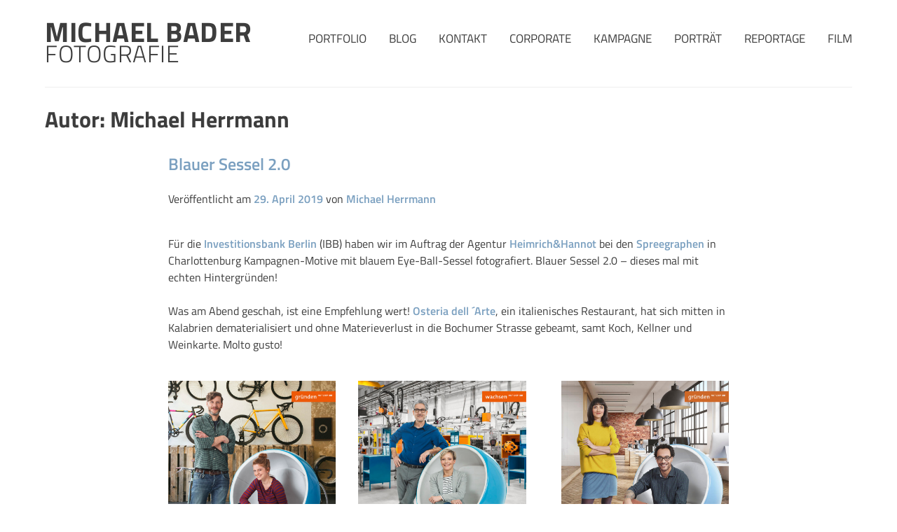

--- FILE ---
content_type: text/html; charset=UTF-8
request_url: https://mbader.com/blog/author/herrmann_mbader/
body_size: 18505
content:
<!doctype html>
<html lang="de">
    <head>
        <meta charset="UTF-8">
        <meta name="viewport" content="width=device-width, initial-scale=1">
        <link rel="profile" href="http://gmpg.org/xfn/11">

        <meta name='robots' content='noindex, follow' />
	<style>img:is([sizes="auto" i], [sizes^="auto," i]) { contain-intrinsic-size: 3000px 1500px }</style>
	<meta property="og:title" content="Michael Bader Fotografie"/>
<meta property="og:description" content=""/>
<meta property="og:image" content="https://mbader.com/wordpress/wp-content/uploads/2019/04/Michael-Bader-Leipzig-IBB-2019-103.jpg"/>
<meta property="og:image:width" content="1697" />
<meta property="og:image:height" content="2400" />
<meta property="og:type" content="article"/>
<meta property="og:article:published_time" content="2019-04-29 08:48:20"/>
<meta property="og:article:modified_time" content="2023-08-01 22:18:32"/>
<meta name="twitter:card" content="summary">
<meta name="twitter:title" content="Michael Bader Fotografie"/>
<meta name="twitter:description" content=""/>
<meta name="twitter:image" content="https://mbader.com/wordpress/wp-content/uploads/2019/04/Michael-Bader-Leipzig-IBB-2019-103.jpg"/>

	<!-- This site is optimized with the Yoast SEO plugin v26.8 - https://yoast.com/product/yoast-seo-wordpress/ -->
	<title>Michael Herrmann, Autor bei Michael Bader Fotografie</title>
	<meta property="og:url" content="https://mbader.com/blog/author/herrmann_mbader/" />
	<meta property="og:site_name" content="Michael Bader Fotografie" />
	<meta property="og:image" content="https://secure.gravatar.com/avatar/75872bf8eeca65599fb05245b5f855b9?s=500&d=mm&r=g" />
	<script type="application/ld+json" class="yoast-schema-graph">{"@context":"https://schema.org","@graph":[{"@type":"ProfilePage","@id":"https://mbader.com/blog/author/herrmann_mbader/","url":"https://mbader.com/blog/author/herrmann_mbader/","name":"Michael Herrmann, Autor bei Michael Bader Fotografie","isPartOf":{"@id":"https://mbader.com/#website"},"primaryImageOfPage":{"@id":"https://mbader.com/blog/author/herrmann_mbader/#primaryimage"},"image":{"@id":"https://mbader.com/blog/author/herrmann_mbader/#primaryimage"},"thumbnailUrl":"https://mbader.com/wordpress/wp-content/uploads/2019/04/Michael-Bader-Leipzig-IBB-2019-103.jpg","breadcrumb":{"@id":"https://mbader.com/blog/author/herrmann_mbader/#breadcrumb"},"inLanguage":"de","potentialAction":[{"@type":"ReadAction","target":["https://mbader.com/blog/author/herrmann_mbader/"]}]},{"@type":"ImageObject","inLanguage":"de","@id":"https://mbader.com/blog/author/herrmann_mbader/#primaryimage","url":"https://mbader.com/wordpress/wp-content/uploads/2019/04/Michael-Bader-Leipzig-IBB-2019-103.jpg","contentUrl":"https://mbader.com/wordpress/wp-content/uploads/2019/04/Michael-Bader-Leipzig-IBB-2019-103.jpg","width":1697,"height":2400},{"@type":"BreadcrumbList","@id":"https://mbader.com/blog/author/herrmann_mbader/#breadcrumb","itemListElement":[{"@type":"ListItem","position":1,"name":"Startseite","item":"https://mbader.com/"},{"@type":"ListItem","position":2,"name":"Archive für Michael Herrmann"}]},{"@type":"WebSite","@id":"https://mbader.com/#website","url":"https://mbader.com/","name":"Michael Bader Fotografie","description":"","publisher":{"@id":"https://mbader.com/#/schema/person/e35eeec4a63d7df9d768507e162084a1"},"potentialAction":[{"@type":"SearchAction","target":{"@type":"EntryPoint","urlTemplate":"https://mbader.com/?s={search_term_string}"},"query-input":{"@type":"PropertyValueSpecification","valueRequired":true,"valueName":"search_term_string"}}],"inLanguage":"de"},{"@type":["Person","Organization"],"@id":"https://mbader.com/#/schema/person/e35eeec4a63d7df9d768507e162084a1","name":"Michael Bader","image":{"@type":"ImageObject","inLanguage":"de","@id":"https://mbader.com/#/schema/person/image/","url":"https://mbader.com/wordpress/wp-content/uploads/2019/01/Michael-Bader-2019-100.jpg","contentUrl":"https://mbader.com/wordpress/wp-content/uploads/2019/01/Michael-Bader-2019-100.jpg","width":1800,"height":2400,"caption":"Michael Bader"},"logo":{"@id":"https://mbader.com/#/schema/person/image/"}},{"@type":"Person","@id":"https://mbader.com/#/schema/person/9f72a9bcbadfbfc181595d19cf30083a","name":"Michael Herrmann","mainEntityOfPage":{"@id":"https://mbader.com/blog/author/herrmann_mbader/"}}]}</script>
	<!-- / Yoast SEO plugin. -->


<link rel="alternate" type="application/rss+xml" title="Michael Bader Fotografie &raquo; Feed" href="https://mbader.com/feed/" />
<link rel="alternate" type="application/rss+xml" title="Michael Bader Fotografie &raquo; Kommentar-Feed" href="https://mbader.com/comments/feed/" />
<link rel="alternate" type="application/rss+xml" title="Michael Bader Fotografie &raquo; Feed für Beiträge von Michael Herrmann" href="https://mbader.com/blog/author/herrmann_mbader/feed/" />
<link rel='stylesheet' id='wp-block-library-css' href='https://mbader.com/wordpress/wp-includes/css/dist/block-library/style.min.css?ver=6.8.3' type='text/css' media='all' />
<style id='classic-theme-styles-inline-css' type='text/css'>
/*! This file is auto-generated */
.wp-block-button__link{color:#fff;background-color:#32373c;border-radius:9999px;box-shadow:none;text-decoration:none;padding:calc(.667em + 2px) calc(1.333em + 2px);font-size:1.125em}.wp-block-file__button{background:#32373c;color:#fff;text-decoration:none}
</style>
<style id='global-styles-inline-css' type='text/css'>
:root{--wp--preset--aspect-ratio--square: 1;--wp--preset--aspect-ratio--4-3: 4/3;--wp--preset--aspect-ratio--3-4: 3/4;--wp--preset--aspect-ratio--3-2: 3/2;--wp--preset--aspect-ratio--2-3: 2/3;--wp--preset--aspect-ratio--16-9: 16/9;--wp--preset--aspect-ratio--9-16: 9/16;--wp--preset--color--black: #000000;--wp--preset--color--cyan-bluish-gray: #abb8c3;--wp--preset--color--white: #ffffff;--wp--preset--color--pale-pink: #f78da7;--wp--preset--color--vivid-red: #cf2e2e;--wp--preset--color--luminous-vivid-orange: #ff6900;--wp--preset--color--luminous-vivid-amber: #fcb900;--wp--preset--color--light-green-cyan: #7bdcb5;--wp--preset--color--vivid-green-cyan: #00d084;--wp--preset--color--pale-cyan-blue: #8ed1fc;--wp--preset--color--vivid-cyan-blue: #0693e3;--wp--preset--color--vivid-purple: #9b51e0;--wp--preset--gradient--vivid-cyan-blue-to-vivid-purple: linear-gradient(135deg,rgba(6,147,227,1) 0%,rgb(155,81,224) 100%);--wp--preset--gradient--light-green-cyan-to-vivid-green-cyan: linear-gradient(135deg,rgb(122,220,180) 0%,rgb(0,208,130) 100%);--wp--preset--gradient--luminous-vivid-amber-to-luminous-vivid-orange: linear-gradient(135deg,rgba(252,185,0,1) 0%,rgba(255,105,0,1) 100%);--wp--preset--gradient--luminous-vivid-orange-to-vivid-red: linear-gradient(135deg,rgba(255,105,0,1) 0%,rgb(207,46,46) 100%);--wp--preset--gradient--very-light-gray-to-cyan-bluish-gray: linear-gradient(135deg,rgb(238,238,238) 0%,rgb(169,184,195) 100%);--wp--preset--gradient--cool-to-warm-spectrum: linear-gradient(135deg,rgb(74,234,220) 0%,rgb(151,120,209) 20%,rgb(207,42,186) 40%,rgb(238,44,130) 60%,rgb(251,105,98) 80%,rgb(254,248,76) 100%);--wp--preset--gradient--blush-light-purple: linear-gradient(135deg,rgb(255,206,236) 0%,rgb(152,150,240) 100%);--wp--preset--gradient--blush-bordeaux: linear-gradient(135deg,rgb(254,205,165) 0%,rgb(254,45,45) 50%,rgb(107,0,62) 100%);--wp--preset--gradient--luminous-dusk: linear-gradient(135deg,rgb(255,203,112) 0%,rgb(199,81,192) 50%,rgb(65,88,208) 100%);--wp--preset--gradient--pale-ocean: linear-gradient(135deg,rgb(255,245,203) 0%,rgb(182,227,212) 50%,rgb(51,167,181) 100%);--wp--preset--gradient--electric-grass: linear-gradient(135deg,rgb(202,248,128) 0%,rgb(113,206,126) 100%);--wp--preset--gradient--midnight: linear-gradient(135deg,rgb(2,3,129) 0%,rgb(40,116,252) 100%);--wp--preset--font-size--small: 13px;--wp--preset--font-size--medium: 20px;--wp--preset--font-size--large: 36px;--wp--preset--font-size--x-large: 42px;--wp--preset--spacing--20: 0.44rem;--wp--preset--spacing--30: 0.67rem;--wp--preset--spacing--40: 1rem;--wp--preset--spacing--50: 1.5rem;--wp--preset--spacing--60: 2.25rem;--wp--preset--spacing--70: 3.38rem;--wp--preset--spacing--80: 5.06rem;--wp--preset--shadow--natural: 6px 6px 9px rgba(0, 0, 0, 0.2);--wp--preset--shadow--deep: 12px 12px 50px rgba(0, 0, 0, 0.4);--wp--preset--shadow--sharp: 6px 6px 0px rgba(0, 0, 0, 0.2);--wp--preset--shadow--outlined: 6px 6px 0px -3px rgba(255, 255, 255, 1), 6px 6px rgba(0, 0, 0, 1);--wp--preset--shadow--crisp: 6px 6px 0px rgba(0, 0, 0, 1);}:where(.is-layout-flex){gap: 0.5em;}:where(.is-layout-grid){gap: 0.5em;}body .is-layout-flex{display: flex;}.is-layout-flex{flex-wrap: wrap;align-items: center;}.is-layout-flex > :is(*, div){margin: 0;}body .is-layout-grid{display: grid;}.is-layout-grid > :is(*, div){margin: 0;}:where(.wp-block-columns.is-layout-flex){gap: 2em;}:where(.wp-block-columns.is-layout-grid){gap: 2em;}:where(.wp-block-post-template.is-layout-flex){gap: 1.25em;}:where(.wp-block-post-template.is-layout-grid){gap: 1.25em;}.has-black-color{color: var(--wp--preset--color--black) !important;}.has-cyan-bluish-gray-color{color: var(--wp--preset--color--cyan-bluish-gray) !important;}.has-white-color{color: var(--wp--preset--color--white) !important;}.has-pale-pink-color{color: var(--wp--preset--color--pale-pink) !important;}.has-vivid-red-color{color: var(--wp--preset--color--vivid-red) !important;}.has-luminous-vivid-orange-color{color: var(--wp--preset--color--luminous-vivid-orange) !important;}.has-luminous-vivid-amber-color{color: var(--wp--preset--color--luminous-vivid-amber) !important;}.has-light-green-cyan-color{color: var(--wp--preset--color--light-green-cyan) !important;}.has-vivid-green-cyan-color{color: var(--wp--preset--color--vivid-green-cyan) !important;}.has-pale-cyan-blue-color{color: var(--wp--preset--color--pale-cyan-blue) !important;}.has-vivid-cyan-blue-color{color: var(--wp--preset--color--vivid-cyan-blue) !important;}.has-vivid-purple-color{color: var(--wp--preset--color--vivid-purple) !important;}.has-black-background-color{background-color: var(--wp--preset--color--black) !important;}.has-cyan-bluish-gray-background-color{background-color: var(--wp--preset--color--cyan-bluish-gray) !important;}.has-white-background-color{background-color: var(--wp--preset--color--white) !important;}.has-pale-pink-background-color{background-color: var(--wp--preset--color--pale-pink) !important;}.has-vivid-red-background-color{background-color: var(--wp--preset--color--vivid-red) !important;}.has-luminous-vivid-orange-background-color{background-color: var(--wp--preset--color--luminous-vivid-orange) !important;}.has-luminous-vivid-amber-background-color{background-color: var(--wp--preset--color--luminous-vivid-amber) !important;}.has-light-green-cyan-background-color{background-color: var(--wp--preset--color--light-green-cyan) !important;}.has-vivid-green-cyan-background-color{background-color: var(--wp--preset--color--vivid-green-cyan) !important;}.has-pale-cyan-blue-background-color{background-color: var(--wp--preset--color--pale-cyan-blue) !important;}.has-vivid-cyan-blue-background-color{background-color: var(--wp--preset--color--vivid-cyan-blue) !important;}.has-vivid-purple-background-color{background-color: var(--wp--preset--color--vivid-purple) !important;}.has-black-border-color{border-color: var(--wp--preset--color--black) !important;}.has-cyan-bluish-gray-border-color{border-color: var(--wp--preset--color--cyan-bluish-gray) !important;}.has-white-border-color{border-color: var(--wp--preset--color--white) !important;}.has-pale-pink-border-color{border-color: var(--wp--preset--color--pale-pink) !important;}.has-vivid-red-border-color{border-color: var(--wp--preset--color--vivid-red) !important;}.has-luminous-vivid-orange-border-color{border-color: var(--wp--preset--color--luminous-vivid-orange) !important;}.has-luminous-vivid-amber-border-color{border-color: var(--wp--preset--color--luminous-vivid-amber) !important;}.has-light-green-cyan-border-color{border-color: var(--wp--preset--color--light-green-cyan) !important;}.has-vivid-green-cyan-border-color{border-color: var(--wp--preset--color--vivid-green-cyan) !important;}.has-pale-cyan-blue-border-color{border-color: var(--wp--preset--color--pale-cyan-blue) !important;}.has-vivid-cyan-blue-border-color{border-color: var(--wp--preset--color--vivid-cyan-blue) !important;}.has-vivid-purple-border-color{border-color: var(--wp--preset--color--vivid-purple) !important;}.has-vivid-cyan-blue-to-vivid-purple-gradient-background{background: var(--wp--preset--gradient--vivid-cyan-blue-to-vivid-purple) !important;}.has-light-green-cyan-to-vivid-green-cyan-gradient-background{background: var(--wp--preset--gradient--light-green-cyan-to-vivid-green-cyan) !important;}.has-luminous-vivid-amber-to-luminous-vivid-orange-gradient-background{background: var(--wp--preset--gradient--luminous-vivid-amber-to-luminous-vivid-orange) !important;}.has-luminous-vivid-orange-to-vivid-red-gradient-background{background: var(--wp--preset--gradient--luminous-vivid-orange-to-vivid-red) !important;}.has-very-light-gray-to-cyan-bluish-gray-gradient-background{background: var(--wp--preset--gradient--very-light-gray-to-cyan-bluish-gray) !important;}.has-cool-to-warm-spectrum-gradient-background{background: var(--wp--preset--gradient--cool-to-warm-spectrum) !important;}.has-blush-light-purple-gradient-background{background: var(--wp--preset--gradient--blush-light-purple) !important;}.has-blush-bordeaux-gradient-background{background: var(--wp--preset--gradient--blush-bordeaux) !important;}.has-luminous-dusk-gradient-background{background: var(--wp--preset--gradient--luminous-dusk) !important;}.has-pale-ocean-gradient-background{background: var(--wp--preset--gradient--pale-ocean) !important;}.has-electric-grass-gradient-background{background: var(--wp--preset--gradient--electric-grass) !important;}.has-midnight-gradient-background{background: var(--wp--preset--gradient--midnight) !important;}.has-small-font-size{font-size: var(--wp--preset--font-size--small) !important;}.has-medium-font-size{font-size: var(--wp--preset--font-size--medium) !important;}.has-large-font-size{font-size: var(--wp--preset--font-size--large) !important;}.has-x-large-font-size{font-size: var(--wp--preset--font-size--x-large) !important;}
:where(.wp-block-post-template.is-layout-flex){gap: 1.25em;}:where(.wp-block-post-template.is-layout-grid){gap: 1.25em;}
:where(.wp-block-columns.is-layout-flex){gap: 2em;}:where(.wp-block-columns.is-layout-grid){gap: 2em;}
:root :where(.wp-block-pullquote){font-size: 1.5em;line-height: 1.6;}
</style>
<link rel='stylesheet' id='contact-form-7-css' href='https://mbader.com/wordpress/wp-content/plugins/contact-form-7/includes/css/styles.css?ver=6.1.4' type='text/css' media='all' />
<link rel='stylesheet' id='esg-plugin-settings-css' href='https://mbader.com/wordpress/wp-content/plugins/essential-grid/public/assets/css/settings.css?ver=3.1.1' type='text/css' media='all' />
<link rel='stylesheet' id='tp-fontello-css' href='https://mbader.com/wordpress/wp-content/plugins/essential-grid/public/assets/font/fontello/css/fontello.css?ver=3.1.1' type='text/css' media='all' />
<link rel='stylesheet' id='mbader-style-css' href='https://mbader.com/wordpress/wp-content/themes/mbader/style.css?ver=6.8.3' type='text/css' media='all' />
<link rel='stylesheet' id='borlabs-cookie-css' href='https://mbader.com/wordpress/wp-content/cache/borlabs-cookie/borlabs-cookie_1_de.css?ver=2.3-24' type='text/css' media='all' />
<script type="text/javascript" src="https://mbader.com/wordpress/wp-includes/js/jquery/jquery.js?ver=6.8.3" id="jquery-js"></script>
<script type="text/javascript" id="borlabs-cookie-prioritize-js-extra">
/* <![CDATA[ */
var borlabsCookiePrioritized = {"domain":"mbader.com","path":"\/","version":"1","bots":"1","optInJS":{"statistics":{"google-analytics":"[base64]"}}};
/* ]]> */
</script>
<script type="text/javascript" src="https://mbader.com/wordpress/wp-content/plugins/borlabs-cookie/assets/javascript/borlabs-cookie-prioritize.min.js?ver=2.3" id="borlabs-cookie-prioritize-js"></script>
<link rel="https://api.w.org/" href="https://mbader.com/wp-json/" /><link rel="alternate" title="JSON" type="application/json" href="https://mbader.com/wp-json/wp/v2/users/6" /><link rel="EditURI" type="application/rsd+xml" title="RSD" href="https://mbader.com/wordpress/xmlrpc.php?rsd" />
<meta name="generator" content="WordPress 6.8.3" />

    </head>

    <body class="archive author author-herrmann_mbader author-6 wp-theme-mbader hfeed no-sidebar">

        <div id="page" class="site">
            <a class="skip-link screen-reader-text" href="#content">Skip to content</a>

            <header id="masthead" class="site-header">
                <div class="site-branding">
                        <p class="site-title"><a href="https://mbader.com/" rel="home">Michael Bader <i>Fotografie</i></a></p>
 
                </div><!-- .site-branding -->

                <nav id="site-navigation" class="main-navigation">
                    <button id="burger-menu" class="menu-toggle" aria-controls="primary-menu" aria-expanded="false">
                        <div></div>
                        <div></div>
                        <div></div>
                    </button>

                    <div class="menu-hauptmenue-container"><ul id="primary-menu" class="menu"><li id="menu-item-4765" class="menu-item menu-item-type-post_type menu-item-object-page menu-item-4765"><a href="https://mbader.com/portfolio/">Portfolio</a></li>
<li id="menu-item-4189" class="menu-item menu-item-type-post_type menu-item-object-page menu-item-4189"><a href="https://mbader.com/blog/">Blog</a></li>
<li id="menu-item-4110" class="menu-item menu-item-type-post_type menu-item-object-page menu-item-4110"><a href="https://mbader.com/kontakt/">Kontakt</a></li>
<li id="menu-item-9711" class="menu-item menu-item-type-post_type menu-item-object-page menu-item-9711"><a href="https://mbader.com/corporate/">Corporate</a></li>
<li id="menu-item-7395" class="menu-item menu-item-type-post_type menu-item-object-page menu-item-7395"><a href="https://mbader.com/kampagne/">Kampagne</a></li>
<li id="menu-item-7042" class="menu-item menu-item-type-post_type menu-item-object-page menu-item-7042"><a href="https://mbader.com/portraet/">Porträt</a></li>
<li id="menu-item-7394" class="menu-item menu-item-type-post_type menu-item-object-page menu-item-7394"><a href="https://mbader.com/reportage/">Reportage</a></li>
<li id="menu-item-10960" class="menu-item menu-item-type-post_type menu-item-object-page menu-item-10960"><a href="https://mbader.com/film/">Film</a></li>
</ul></div>                </nav><!-- #site-navigation -->
            </header><!-- #masthead -->

            <div id="content" class="site-content">

	<div id="primary" class="content-area">
		<main id="main" class="site-main">

		
			<header class="page-header">
				<h1 class="page-title">Autor: <span>Michael Herrmann</span></h1>			</header><!-- .page-header -->

			
<article id="post-8080" class="post-8080 post type-post status-publish format-standard has-post-thumbnail hentry category-jobs">
    <header class="entry-header">
        <h2 class="entry-title"><a href="https://mbader.com/blog/blauer-sessel-vor-weissem-grund/" rel="bookmark">Blauer Sessel 2.0</a></h2>            <div class="entry-meta">
                <span class="posted-on">Veröffentlicht am <a href="https://mbader.com/blog/blauer-sessel-vor-weissem-grund/" rel="bookmark"><time class="entry-date published" datetime="2019-04-29T08:48:20+02:00">29. April 2019</time><time class="updated" datetime="2023-08-01T22:18:32+02:00">1. August 2023</time></a></span><span class="byline"> von <span class="author vcard"><a class="url fn n" href="https://mbader.com/blog/author/herrmann_mbader/">Michael Herrmann</a></span></span>            </div><!-- .entry-meta -->
            </header><!-- .entry-header -->

    
    <div class="entry-content">
        
<p>Für die <a href="https://www.ibb.de/en/homepage/homepage.html" target="_blank" rel="noreferrer noopener">Investitionsbank Berlin</a> (IBB) haben wir im Auftrag der Agentur <a href="https://heimrich-hannot.de/" target="_blank" rel="noreferrer noopener">Heimrich&amp;Hannot</a> bei den <a aria-label=" (öffnet in neuem Tab)" href="https://www.spreegraphen.com/" target="_blank" rel="noreferrer noopener">Spreegraphen</a> in Charlottenburg Kampagnen-Motive mit blauem Eye-Ball-Sessel fotografiert. Blauer Sessel 2.0 – dieses mal mit echten Hintergründen!</p>



<p>Was am Abend geschah, ist eine Empfehlung wert! <a aria-label=" (öffnet in neuem Tab)" href="http://www.osteriadellarte.de/" target="_blank" rel="noreferrer noopener">Osteria dell ´Arte</a>, ein italienisches Restaurant, hat sich mitten in Kalabrien dematerialisiert und ohne Materieverlust in die Bochumer Strasse gebeamt, samt Koch, Kellner und Weinkarte. Molto gusto!</p>



<div class="wp-block-columns has-3-columns is-layout-flex wp-container-core-columns-is-layout-9d6595d7 wp-block-columns-is-layout-flex">
<div class="wp-block-column is-layout-flow wp-block-column-is-layout-flow">
<figure class="wp-block-image"><img fetchpriority="high" decoding="async" width="849" height="1200" src="https://mbader.com/wordpress/wp-content/uploads/2019/04/Michael-Bader-Leipzig-IBB-2019-103-849x1200.jpg" alt="" class="wp-image-8242" srcset="https://mbader.com/wordpress/wp-content/uploads/2019/04/Michael-Bader-Leipzig-IBB-2019-103-849x1200.jpg 849w, https://mbader.com/wordpress/wp-content/uploads/2019/04/Michael-Bader-Leipzig-IBB-2019-103-601x850.jpg 601w, https://mbader.com/wordpress/wp-content/uploads/2019/04/Michael-Bader-Leipzig-IBB-2019-103-768x1086.jpg 768w, https://mbader.com/wordpress/wp-content/uploads/2019/04/Michael-Bader-Leipzig-IBB-2019-103.jpg 1697w" sizes="(max-width: 849px) 100vw, 849px" /></figure>
</div>



<div class="wp-block-column is-layout-flow wp-block-column-is-layout-flow">
<figure class="wp-block-image"><img decoding="async" width="849" height="1200" src="https://mbader.com/wordpress/wp-content/uploads/2019/04/Michael-Bader-Leipzig-IBB-2019-102-849x1200.jpg" alt="" class="wp-image-8241" srcset="https://mbader.com/wordpress/wp-content/uploads/2019/04/Michael-Bader-Leipzig-IBB-2019-102-849x1200.jpg 849w, https://mbader.com/wordpress/wp-content/uploads/2019/04/Michael-Bader-Leipzig-IBB-2019-102-601x850.jpg 601w, https://mbader.com/wordpress/wp-content/uploads/2019/04/Michael-Bader-Leipzig-IBB-2019-102-768x1086.jpg 768w, https://mbader.com/wordpress/wp-content/uploads/2019/04/Michael-Bader-Leipzig-IBB-2019-102.jpg 1697w" sizes="(max-width: 849px) 100vw, 849px" /></figure>
</div>



<div class="wp-block-column is-layout-flow wp-block-column-is-layout-flow">
<figure class="wp-block-image"><img decoding="async" width="849" height="1200" src="https://mbader.com/wordpress/wp-content/uploads/2019/04/Michael-Bader-Leipzig-IBB-2019-104-849x1200.jpg" alt="" class="wp-image-8243" srcset="https://mbader.com/wordpress/wp-content/uploads/2019/04/Michael-Bader-Leipzig-IBB-2019-104-849x1200.jpg 849w, https://mbader.com/wordpress/wp-content/uploads/2019/04/Michael-Bader-Leipzig-IBB-2019-104-601x850.jpg 601w, https://mbader.com/wordpress/wp-content/uploads/2019/04/Michael-Bader-Leipzig-IBB-2019-104-768x1086.jpg 768w, https://mbader.com/wordpress/wp-content/uploads/2019/04/Michael-Bader-Leipzig-IBB-2019-104.jpg 1697w" sizes="(max-width: 849px) 100vw, 849px" /></figure>
</div>
</div>



<figure class="wp-block-embed is-type-video is-provider-vimeo wp-block-embed-vimeo wp-embed-aspect-16-9 wp-has-aspect-ratio"><div class="wp-block-embed__wrapper">
<div class="BorlabsCookie _brlbs-cb-vimeo"><div class="_brlbs-content-blocker"> <div class="_brlbs-embed _brlbs-video-vimeo"> <img decoding="async" class="_brlbs-thumbnail" src="https://mbader.com/wordpress/wp-content/plugins/borlabs-cookie/assets/images/cb-no-thumbnail.png" alt="Vimeo"> <div class="_brlbs-caption"> <p>Mit dem Laden des Videos akzeptieren Sie die Datenschutzerklärung von Vimeo.<br><a href="https://vimeo.com/privacy" target="_blank" rel="nofollow noopener noreferrer">Mehr erfahren</a></p> <p><a class="_brlbs-btn _brlbs-icon-play-white" href="#" data-borlabs-cookie-unblock role="button">Video laden</a></p> <p><label><input type="checkbox" name="unblockAll" value="1" checked> <small>Vimeo immer entsperren</small></label></p> </div> </div> </div><div class="borlabs-hide" data-borlabs-cookie-type="content-blocker" data-borlabs-cookie-id="vimeo"><script type="text/template">[base64]</script></div></div>
</div></figure>
    </div><!-- .entry-content -->

    <footer class="entry-footer">
        <span class="cat-links">Posted in <a href="https://mbader.com/blog/category/jobs/" rel="category tag">jobs</a></span>    </footer><!-- .entry-footer -->
</article><!-- #post-8080 -->

<article id="post-8084" class="post-8084 post type-post status-publish format-standard has-post-thumbnail hentry category-jobs">
    <header class="entry-header">
        <h2 class="entry-title"><a href="https://mbader.com/blog/ensalada-que-viaja-salat-auf-reisen/" rel="bookmark">Ensalada que viaja – Salat auf Reisen</a></h2>            <div class="entry-meta">
                <span class="posted-on">Veröffentlicht am <a href="https://mbader.com/blog/ensalada-que-viaja-salat-auf-reisen/" rel="bookmark"><time class="entry-date published" datetime="2019-04-15T21:04:52+02:00">15. April 2019</time><time class="updated" datetime="2023-08-01T22:23:21+02:00">1. August 2023</time></a></span><span class="byline"> von <span class="author vcard"><a class="url fn n" href="https://mbader.com/blog/author/herrmann_mbader/">Michael Herrmann</a></span></span>            </div><!-- .entry-meta -->
            </header><!-- .entry-header -->

    
    <div class="entry-content">
        
<p>Ende Februar schrieb uns die Grupo Alimentario Citrus, kurz GAC, an. Das Unternehmen ist einer der größten Produzenten von verzehrfertigen Salaten aus Spanien. </p>



<p>Ende letzten Jahres hat das Unternehmen die Thurländer Salate und Feinkost GmbH aufgekauft und brauchte nun frische Bilder aus der Produktion der neuen sachsen-anhaltischen Tochter. Es hat eine Weile gedauert, bis uns diese Kausalkette aufgegangen war. </p>



<p>In der Kommunikation konnte, sehr zur Freude der Kundin, mein Freund Micha Hermann endlich mal wieder seine Spanischkenntnisse auspacken. </p>



<figure class="wp-block-image"><img loading="lazy" decoding="async" width="1200" height="800" src="https://mbader.com/wordpress/wp-content/uploads/2019/04/Michael-Bader-Leipzig-GAC-Thurlaender-2019-1165-1200x800.jpg" alt="" class="wp-image-8112" srcset="https://mbader.com/wordpress/wp-content/uploads/2019/04/Michael-Bader-Leipzig-GAC-Thurlaender-2019-1165-1200x800.jpg 1200w, https://mbader.com/wordpress/wp-content/uploads/2019/04/Michael-Bader-Leipzig-GAC-Thurlaender-2019-1165-850x567.jpg 850w, https://mbader.com/wordpress/wp-content/uploads/2019/04/Michael-Bader-Leipzig-GAC-Thurlaender-2019-1165-768x512.jpg 768w" sizes="auto, (max-width: 1200px) 100vw, 1200px" /></figure>



<div class="wp-block-columns has-2-columns is-layout-flex wp-container-core-columns-is-layout-9d6595d7 wp-block-columns-is-layout-flex">
<div class="wp-block-column is-layout-flow wp-block-column-is-layout-flow">
<figure class="wp-block-image"><img loading="lazy" decoding="async" width="1200" height="800" src="https://mbader.com/wordpress/wp-content/uploads/2019/04/Michael-Bader-Leipzig-GAC-Thurlaender-2019-1166-1200x800.jpg" alt="" class="wp-image-8113" srcset="https://mbader.com/wordpress/wp-content/uploads/2019/04/Michael-Bader-Leipzig-GAC-Thurlaender-2019-1166-1200x800.jpg 1200w, https://mbader.com/wordpress/wp-content/uploads/2019/04/Michael-Bader-Leipzig-GAC-Thurlaender-2019-1166-850x567.jpg 850w, https://mbader.com/wordpress/wp-content/uploads/2019/04/Michael-Bader-Leipzig-GAC-Thurlaender-2019-1166-768x512.jpg 768w" sizes="auto, (max-width: 1200px) 100vw, 1200px" /></figure>
</div>



<div class="wp-block-column is-layout-flow wp-block-column-is-layout-flow">
<figure class="wp-block-image"><img loading="lazy" decoding="async" width="1200" height="800" src="https://mbader.com/wordpress/wp-content/uploads/2019/04/Michael-Bader-Leipzig-GAC-Thurlaender-2019-1161-1200x800.jpg" alt="" class="wp-image-8111" srcset="https://mbader.com/wordpress/wp-content/uploads/2019/04/Michael-Bader-Leipzig-GAC-Thurlaender-2019-1161-1200x800.jpg 1200w, https://mbader.com/wordpress/wp-content/uploads/2019/04/Michael-Bader-Leipzig-GAC-Thurlaender-2019-1161-850x567.jpg 850w, https://mbader.com/wordpress/wp-content/uploads/2019/04/Michael-Bader-Leipzig-GAC-Thurlaender-2019-1161-768x512.jpg 768w" sizes="auto, (max-width: 1200px) 100vw, 1200px" /></figure>
</div>
</div>



<figure class="wp-block-image"><img loading="lazy" decoding="async" width="1200" height="800" src="https://mbader.com/wordpress/wp-content/uploads/2019/04/Michael-Bader-Leipzig-GAC-Thurlaender-2019-1029-1200x800.jpg" alt="" class="wp-image-8092" srcset="https://mbader.com/wordpress/wp-content/uploads/2019/04/Michael-Bader-Leipzig-GAC-Thurlaender-2019-1029-1200x800.jpg 1200w, https://mbader.com/wordpress/wp-content/uploads/2019/04/Michael-Bader-Leipzig-GAC-Thurlaender-2019-1029-850x567.jpg 850w, https://mbader.com/wordpress/wp-content/uploads/2019/04/Michael-Bader-Leipzig-GAC-Thurlaender-2019-1029-768x512.jpg 768w" sizes="auto, (max-width: 1200px) 100vw, 1200px" /></figure>



<div class="wp-block-columns has-2-columns is-layout-flex wp-container-core-columns-is-layout-9d6595d7 wp-block-columns-is-layout-flex">
<div class="wp-block-column is-layout-flow wp-block-column-is-layout-flow">
<figure class="wp-block-image"><img loading="lazy" decoding="async" width="1200" height="800" src="https://mbader.com/wordpress/wp-content/uploads/2019/04/Michael-Bader-Leipzig-GAC-Thurlaender-2019-1044-1200x800.jpg" alt="" class="wp-image-8093" srcset="https://mbader.com/wordpress/wp-content/uploads/2019/04/Michael-Bader-Leipzig-GAC-Thurlaender-2019-1044-1200x800.jpg 1200w, https://mbader.com/wordpress/wp-content/uploads/2019/04/Michael-Bader-Leipzig-GAC-Thurlaender-2019-1044-850x567.jpg 850w, https://mbader.com/wordpress/wp-content/uploads/2019/04/Michael-Bader-Leipzig-GAC-Thurlaender-2019-1044-768x512.jpg 768w" sizes="auto, (max-width: 1200px) 100vw, 1200px" /></figure>
</div>



<div class="wp-block-column is-layout-flow wp-block-column-is-layout-flow">
<figure class="wp-block-image"><img loading="lazy" decoding="async" width="1200" height="800" src="https://mbader.com/wordpress/wp-content/uploads/2019/04/Michael-Bader-Leipzig-GAC-Thurlaender-2019-1049-1200x800.jpg" alt="" class="wp-image-8095" srcset="https://mbader.com/wordpress/wp-content/uploads/2019/04/Michael-Bader-Leipzig-GAC-Thurlaender-2019-1049-1200x800.jpg 1200w, https://mbader.com/wordpress/wp-content/uploads/2019/04/Michael-Bader-Leipzig-GAC-Thurlaender-2019-1049-850x567.jpg 850w, https://mbader.com/wordpress/wp-content/uploads/2019/04/Michael-Bader-Leipzig-GAC-Thurlaender-2019-1049-768x512.jpg 768w" sizes="auto, (max-width: 1200px) 100vw, 1200px" /></figure>
</div>
</div>



<figure class="wp-block-image"><img loading="lazy" decoding="async" width="1200" height="800" src="https://mbader.com/wordpress/wp-content/uploads/2019/04/Michael-Bader-Leipzig-GAC-Thurlaender-2019-1025-1200x800.jpg" alt="" class="wp-image-8091" srcset="https://mbader.com/wordpress/wp-content/uploads/2019/04/Michael-Bader-Leipzig-GAC-Thurlaender-2019-1025-1200x800.jpg 1200w, https://mbader.com/wordpress/wp-content/uploads/2019/04/Michael-Bader-Leipzig-GAC-Thurlaender-2019-1025-850x567.jpg 850w, https://mbader.com/wordpress/wp-content/uploads/2019/04/Michael-Bader-Leipzig-GAC-Thurlaender-2019-1025-768x512.jpg 768w" sizes="auto, (max-width: 1200px) 100vw, 1200px" /></figure>



<div class="wp-block-columns has-2-columns is-layout-flex wp-container-core-columns-is-layout-9d6595d7 wp-block-columns-is-layout-flex">
<div class="wp-block-column is-layout-flow wp-block-column-is-layout-flow">
<figure class="wp-block-image"><img loading="lazy" decoding="async" width="1200" height="800" src="https://mbader.com/wordpress/wp-content/uploads/2019/04/Michael-Bader-Leipzig-GAC-Thurlaender-2019-1094-1200x800.jpg" alt="" class="wp-image-8104" srcset="https://mbader.com/wordpress/wp-content/uploads/2019/04/Michael-Bader-Leipzig-GAC-Thurlaender-2019-1094-1200x800.jpg 1200w, https://mbader.com/wordpress/wp-content/uploads/2019/04/Michael-Bader-Leipzig-GAC-Thurlaender-2019-1094-850x567.jpg 850w, https://mbader.com/wordpress/wp-content/uploads/2019/04/Michael-Bader-Leipzig-GAC-Thurlaender-2019-1094-768x512.jpg 768w" sizes="auto, (max-width: 1200px) 100vw, 1200px" /></figure>
</div>



<div class="wp-block-column is-layout-flow wp-block-column-is-layout-flow">
<figure class="wp-block-image"><img loading="lazy" decoding="async" width="1200" height="800" src="https://mbader.com/wordpress/wp-content/uploads/2019/04/Michael-Bader-Leipzig-GAC-Thurlaender-2019-1108-1200x800.jpg" alt="" class="wp-image-8107" srcset="https://mbader.com/wordpress/wp-content/uploads/2019/04/Michael-Bader-Leipzig-GAC-Thurlaender-2019-1108-1200x800.jpg 1200w, https://mbader.com/wordpress/wp-content/uploads/2019/04/Michael-Bader-Leipzig-GAC-Thurlaender-2019-1108-850x567.jpg 850w, https://mbader.com/wordpress/wp-content/uploads/2019/04/Michael-Bader-Leipzig-GAC-Thurlaender-2019-1108-768x512.jpg 768w" sizes="auto, (max-width: 1200px) 100vw, 1200px" /></figure>
</div>
</div>



<figure class="wp-block-image"><img loading="lazy" decoding="async" width="1200" height="800" src="https://mbader.com/wordpress/wp-content/uploads/2019/04/Michael-Bader-Leipzig-GAC-Thurlaender-2019-1109-1200x800.jpg" alt="" class="wp-image-8108" srcset="https://mbader.com/wordpress/wp-content/uploads/2019/04/Michael-Bader-Leipzig-GAC-Thurlaender-2019-1109-1200x800.jpg 1200w, https://mbader.com/wordpress/wp-content/uploads/2019/04/Michael-Bader-Leipzig-GAC-Thurlaender-2019-1109-850x567.jpg 850w, https://mbader.com/wordpress/wp-content/uploads/2019/04/Michael-Bader-Leipzig-GAC-Thurlaender-2019-1109-768x512.jpg 768w" sizes="auto, (max-width: 1200px) 100vw, 1200px" /></figure>



<figure class="wp-block-image is-resized"><img loading="lazy" decoding="async" src="https://mbader.com/wordpress/wp-content/uploads/2019/04/Michael-Bader-Leipzig-GAC-Thurlaender-2019-1077-1200x800.jpg" alt="" class="wp-image-8100" width="600" height="400" srcset="https://mbader.com/wordpress/wp-content/uploads/2019/04/Michael-Bader-Leipzig-GAC-Thurlaender-2019-1077-1200x800.jpg 1200w, https://mbader.com/wordpress/wp-content/uploads/2019/04/Michael-Bader-Leipzig-GAC-Thurlaender-2019-1077-850x567.jpg 850w, https://mbader.com/wordpress/wp-content/uploads/2019/04/Michael-Bader-Leipzig-GAC-Thurlaender-2019-1077-768x512.jpg 768w" sizes="auto, (max-width: 600px) 100vw, 600px" /></figure>


<div class="wp-block-image">
<figure class="alignright is-resized"><img loading="lazy" decoding="async" src="https://mbader.com/wordpress/wp-content/uploads/2019/04/Michael-Bader-Leipzig-GAC-Thurlaender-2019-1078-1200x800.jpg" alt="" class="wp-image-8102" width="300" height="200" srcset="https://mbader.com/wordpress/wp-content/uploads/2019/04/Michael-Bader-Leipzig-GAC-Thurlaender-2019-1078-1200x800.jpg 1200w, https://mbader.com/wordpress/wp-content/uploads/2019/04/Michael-Bader-Leipzig-GAC-Thurlaender-2019-1078-850x567.jpg 850w, https://mbader.com/wordpress/wp-content/uploads/2019/04/Michael-Bader-Leipzig-GAC-Thurlaender-2019-1078-768x512.jpg 768w" sizes="auto, (max-width: 300px) 100vw, 300px" /></figure></div>


<div class="wp-block-columns has-2-columns is-layout-flex wp-container-core-columns-is-layout-9d6595d7 wp-block-columns-is-layout-flex">
<div class="wp-block-column is-layout-flow wp-block-column-is-layout-flow"></div>



<div class="wp-block-column is-layout-flow wp-block-column-is-layout-flow"></div>
</div>



<figure class="wp-block-image"><img loading="lazy" decoding="async" width="1200" height="800" src="https://mbader.com/wordpress/wp-content/uploads/2019/04/Michael-Bader-Leipzig-GAC-Thurlaender-2019-1142-1200x800.jpg" alt="" class="wp-image-8109" srcset="https://mbader.com/wordpress/wp-content/uploads/2019/04/Michael-Bader-Leipzig-GAC-Thurlaender-2019-1142-1200x800.jpg 1200w, https://mbader.com/wordpress/wp-content/uploads/2019/04/Michael-Bader-Leipzig-GAC-Thurlaender-2019-1142-850x567.jpg 850w, https://mbader.com/wordpress/wp-content/uploads/2019/04/Michael-Bader-Leipzig-GAC-Thurlaender-2019-1142-768x512.jpg 768w" sizes="auto, (max-width: 1200px) 100vw, 1200px" /></figure>
    </div><!-- .entry-content -->

    <footer class="entry-footer">
        <span class="cat-links">Posted in <a href="https://mbader.com/blog/category/jobs/" rel="category tag">jobs</a></span>    </footer><!-- .entry-footer -->
</article><!-- #post-8084 -->

<article id="post-6637" class="post-6637 post type-post status-publish format-standard has-post-thumbnail hentry category-jobs">
    <header class="entry-header">
        <h2 class="entry-title"><a href="https://mbader.com/blog/man-lego-fuer-grosse/" rel="bookmark">Lego für Große</a></h2>            <div class="entry-meta">
                <span class="posted-on">Veröffentlicht am <a href="https://mbader.com/blog/man-lego-fuer-grosse/" rel="bookmark"><time class="entry-date published" datetime="2019-04-12T11:49:24+02:00">12. April 2019</time><time class="updated" datetime="2023-08-01T22:28:29+02:00">1. August 2023</time></a></span><span class="byline"> von <span class="author vcard"><a class="url fn n" href="https://mbader.com/blog/author/herrmann_mbader/">Michael Herrmann</a></span></span>            </div><!-- .entry-meta -->
            </header><!-- .entry-header -->

    
    <div class="entry-content">
        
<p>Ingenieure lieben Herausforderungen. Und ich liebe es, sie dabei zu beobachten. Nach dem Briefing der Berliner Agentur <a href="https://www.muehlhausmoers.com/">muehlhausmoers</a> war ich dementsprechend neugierig. Ziel war es nämlich für das MAN Kundenmagazin zu dokumentieren, wie ein MAN-LKW so zerlegt wird, dass er in der Salzmine Bernburg in den Transportkorb passt, um unter Tage befördert zu werden. </p>



<p>Das bedeutet, ihn in 4,80m lange Stücke zu teilen: das Führerhaus im Ganzen, das Fahrgestell (8,50m) und die Ladefläche jeweils getrennt in zwei Teile. In 700 Meter Tiefe musste er dann wieder zusammengebaut werden und war direkt einsatzbereit. Ein, Kinderspiel, oder?</p>



<div class="wp-block-columns has-2-columns is-layout-flex wp-container-core-columns-is-layout-9d6595d7 wp-block-columns-is-layout-flex">
<div class="wp-block-column is-layout-flow wp-block-column-is-layout-flow">
<figure class="wp-block-image"><img loading="lazy" decoding="async" width="1200" height="800" src="https://mbader.com/wordpress/wp-content/uploads/2019/02/Michael-Bader-Leipzig-MAN-1005-1200x800.jpg" alt="" class="wp-image-8043" srcset="https://mbader.com/wordpress/wp-content/uploads/2019/02/Michael-Bader-Leipzig-MAN-1005-1200x800.jpg 1200w, https://mbader.com/wordpress/wp-content/uploads/2019/02/Michael-Bader-Leipzig-MAN-1005-850x567.jpg 850w, https://mbader.com/wordpress/wp-content/uploads/2019/02/Michael-Bader-Leipzig-MAN-1005-768x512.jpg 768w" sizes="auto, (max-width: 1200px) 100vw, 1200px" /><figcaption class="wp-element-caption">ein MAN Truck wird unter Tage gebracht</figcaption></figure>
</div>



<div class="wp-block-column is-layout-flow wp-block-column-is-layout-flow">
<figure class="wp-block-image"><img loading="lazy" decoding="async" width="1200" height="800" src="https://mbader.com/wordpress/wp-content/uploads/2019/02/Michael-Bader-Leipzig-MAN-1007-1200x800.jpg" alt="" class="wp-image-8045" srcset="https://mbader.com/wordpress/wp-content/uploads/2019/02/Michael-Bader-Leipzig-MAN-1007-1200x800.jpg 1200w, https://mbader.com/wordpress/wp-content/uploads/2019/02/Michael-Bader-Leipzig-MAN-1007-850x567.jpg 850w, https://mbader.com/wordpress/wp-content/uploads/2019/02/Michael-Bader-Leipzig-MAN-1007-768x512.jpg 768w" sizes="auto, (max-width: 1200px) 100vw, 1200px" /><figcaption class="wp-element-caption">ein MAN Truck wird unter Tage gebracht</figcaption></figure>
</div>
</div>



<div class="wp-block-columns has-3-columns is-layout-flex wp-container-core-columns-is-layout-9d6595d7 wp-block-columns-is-layout-flex">
<div class="wp-block-column is-layout-flow wp-block-column-is-layout-flow">
<figure class="wp-block-image"><img loading="lazy" decoding="async" width="1200" height="800" src="https://mbader.com/wordpress/wp-content/uploads/2019/02/Michael-Bader-Leipzig-MAN-1010-1200x800.jpg" alt="" class="wp-image-8048" srcset="https://mbader.com/wordpress/wp-content/uploads/2019/02/Michael-Bader-Leipzig-MAN-1010-1200x800.jpg 1200w, https://mbader.com/wordpress/wp-content/uploads/2019/02/Michael-Bader-Leipzig-MAN-1010-850x567.jpg 850w, https://mbader.com/wordpress/wp-content/uploads/2019/02/Michael-Bader-Leipzig-MAN-1010-768x512.jpg 768w" sizes="auto, (max-width: 1200px) 100vw, 1200px" /><figcaption class="wp-element-caption">ein MAN Truck wird unter Tage gebracht</figcaption></figure>
</div>



<div class="wp-block-column is-layout-flow wp-block-column-is-layout-flow">
<figure class="wp-block-image"><img loading="lazy" decoding="async" width="1200" height="800" src="https://mbader.com/wordpress/wp-content/uploads/2019/02/Michael-Bader-Leipzig-MAN-1015-1200x800.jpg" alt="" class="wp-image-8053" srcset="https://mbader.com/wordpress/wp-content/uploads/2019/02/Michael-Bader-Leipzig-MAN-1015-1200x800.jpg 1200w, https://mbader.com/wordpress/wp-content/uploads/2019/02/Michael-Bader-Leipzig-MAN-1015-850x567.jpg 850w, https://mbader.com/wordpress/wp-content/uploads/2019/02/Michael-Bader-Leipzig-MAN-1015-768x512.jpg 768w" sizes="auto, (max-width: 1200px) 100vw, 1200px" /><figcaption class="wp-element-caption">ein MAN Truck wird unter Tage gebracht</figcaption></figure>
</div>



<div class="wp-block-column is-layout-flow wp-block-column-is-layout-flow">
<figure class="wp-block-image"><img loading="lazy" decoding="async" width="1200" height="800" src="https://mbader.com/wordpress/wp-content/uploads/2019/02/Michael-Bader-Leipzig-MAN-1024-1200x800.jpg" alt="" class="wp-image-8062" srcset="https://mbader.com/wordpress/wp-content/uploads/2019/02/Michael-Bader-Leipzig-MAN-1024-1200x800.jpg 1200w, https://mbader.com/wordpress/wp-content/uploads/2019/02/Michael-Bader-Leipzig-MAN-1024-850x567.jpg 850w, https://mbader.com/wordpress/wp-content/uploads/2019/02/Michael-Bader-Leipzig-MAN-1024-768x512.jpg 768w" sizes="auto, (max-width: 1200px) 100vw, 1200px" /><figcaption class="wp-element-caption">ein MAN Truck wird unter Tage gebracht</figcaption></figure>
</div>
</div>



<div class="wp-block-columns has-2-columns is-layout-flex wp-container-core-columns-is-layout-9d6595d7 wp-block-columns-is-layout-flex">
<div class="wp-block-column is-layout-flow wp-block-column-is-layout-flow">
<figure class="wp-block-image"><img loading="lazy" decoding="async" width="1200" height="800" src="https://mbader.com/wordpress/wp-content/uploads/2019/02/Michael-Bader-Leipzig-MAN-1023-1200x800.jpg" alt="" class="wp-image-8061" srcset="https://mbader.com/wordpress/wp-content/uploads/2019/02/Michael-Bader-Leipzig-MAN-1023-1200x800.jpg 1200w, https://mbader.com/wordpress/wp-content/uploads/2019/02/Michael-Bader-Leipzig-MAN-1023-850x567.jpg 850w, https://mbader.com/wordpress/wp-content/uploads/2019/02/Michael-Bader-Leipzig-MAN-1023-768x512.jpg 768w" sizes="auto, (max-width: 1200px) 100vw, 1200px" /><figcaption class="wp-element-caption">ein MAN Truck wird unter Tage gebracht</figcaption></figure>
</div>



<div class="wp-block-column is-layout-flow wp-block-column-is-layout-flow">
<figure class="wp-block-image"><img loading="lazy" decoding="async" width="1200" height="800" src="https://mbader.com/wordpress/wp-content/uploads/2019/02/Michael-Bader-Leipzig-MAN-1019-1200x800.jpg" alt="" class="wp-image-8057" srcset="https://mbader.com/wordpress/wp-content/uploads/2019/02/Michael-Bader-Leipzig-MAN-1019-1200x800.jpg 1200w, https://mbader.com/wordpress/wp-content/uploads/2019/02/Michael-Bader-Leipzig-MAN-1019-850x567.jpg 850w, https://mbader.com/wordpress/wp-content/uploads/2019/02/Michael-Bader-Leipzig-MAN-1019-768x512.jpg 768w" sizes="auto, (max-width: 1200px) 100vw, 1200px" /><figcaption class="wp-element-caption">ein MAN Truck wird unter Tage gebracht</figcaption></figure>
</div>
</div>



<figure class="wp-block-image"><img loading="lazy" decoding="async" width="2480" height="1434" src="https://mbader.com/wordpress/wp-content/uploads/2018/11/Michael-Bader-Leipzig-MAN-1031.jpg" alt="" class="wp-image-8035" srcset="https://mbader.com/wordpress/wp-content/uploads/2018/11/Michael-Bader-Leipzig-MAN-1031.jpg 2480w, https://mbader.com/wordpress/wp-content/uploads/2018/11/Michael-Bader-Leipzig-MAN-1031-850x491.jpg 850w, https://mbader.com/wordpress/wp-content/uploads/2018/11/Michael-Bader-Leipzig-MAN-1031-768x444.jpg 768w, https://mbader.com/wordpress/wp-content/uploads/2018/11/Michael-Bader-Leipzig-MAN-1031-1200x694.jpg 1200w" sizes="auto, (max-width: 2480px) 100vw, 2480px" /><figcaption class="wp-element-caption">ein MAN Truck wird unter Tage gebracht</figcaption></figure>
    </div><!-- .entry-content -->

    <footer class="entry-footer">
        <span class="cat-links">Posted in <a href="https://mbader.com/blog/category/jobs/" rel="category tag">jobs</a></span>    </footer><!-- .entry-footer -->
</article><!-- #post-6637 -->

<article id="post-6312" class="post-6312 post type-post status-publish format-standard has-post-thumbnail hentry category-uncategorized">
    <header class="entry-header">
        <h2 class="entry-title"><a href="https://mbader.com/blog/action-auf-dem-lande/" rel="bookmark">Action auf dem Lande</a></h2>            <div class="entry-meta">
                <span class="posted-on">Veröffentlicht am <a href="https://mbader.com/blog/action-auf-dem-lande/" rel="bookmark"><time class="entry-date published" datetime="2018-11-28T10:08:38+01:00">28. November 2018</time><time class="updated" datetime="2023-08-01T22:31:17+02:00">1. August 2023</time></a></span><span class="byline"> von <span class="author vcard"><a class="url fn n" href="https://mbader.com/blog/author/herrmann_mbader/">Michael Herrmann</a></span></span>            </div><!-- .entry-meta -->
            </header><!-- .entry-header -->

    
    <div class="entry-content">
        
<p>Das Sächsische Ministerium für Umwelt und Landwirtschaft hat für den Zeitraum 2014–2020 ein Entwicklungsprogramm für den ländlichen Raum (EPLR) aufgelegt. Einige Projekte, die durch das Programm angeschoben wurden, haben wir für eine Broschüre fotografiert und sind dabei mit herrlichen Menschen in den unterschiedlichsten Bereichen zusammengekommen. </p>



<p>Wir waren unter anderem zu Gast in einer Pflegeeinrichtung im Vogtland, in einem Milchviehstall in Nossen, bei einem Naturschutzqualifizierungsprojekt in der Nähe von Görlitz und im Waldkletterpark in Grünheide. Schön zu sehen, was auf dem Land passieren kann, wenn man anpackt.</p>



<figure class="wp-block-image"><img loading="lazy" decoding="async" width="1200" height="800" src="https://mbader.com/wordpress/wp-content/uploads/2019/01/Michael-Bader-Leipzig-SMUL-2018-107-1200x800.jpg" alt="" class="wp-image-6429" srcset="https://mbader.com/wordpress/wp-content/uploads/2019/01/Michael-Bader-Leipzig-SMUL-2018-107-1200x800.jpg 1200w, https://mbader.com/wordpress/wp-content/uploads/2019/01/Michael-Bader-Leipzig-SMUL-2018-107-850x567.jpg 850w, https://mbader.com/wordpress/wp-content/uploads/2019/01/Michael-Bader-Leipzig-SMUL-2018-107-768x512.jpg 768w" sizes="auto, (max-width: 1200px) 100vw, 1200px" /><figcaption class="wp-element-caption">Sächsisches Ministerium für Umwelt und Landwirtschaft</figcaption></figure>



<div class="wp-block-columns has-2-columns is-layout-flex wp-container-core-columns-is-layout-9d6595d7 wp-block-columns-is-layout-flex">
<div class="wp-block-column is-layout-flow wp-block-column-is-layout-flow">
<figure class="wp-block-image"><img loading="lazy" decoding="async" width="1200" height="800" src="https://mbader.com/wordpress/wp-content/uploads/2019/01/Michael-Bader-Leipzig-SMUL-2018-103-1200x800.jpg" alt="" class="wp-image-6425" srcset="https://mbader.com/wordpress/wp-content/uploads/2019/01/Michael-Bader-Leipzig-SMUL-2018-103-1200x800.jpg 1200w, https://mbader.com/wordpress/wp-content/uploads/2019/01/Michael-Bader-Leipzig-SMUL-2018-103-850x567.jpg 850w, https://mbader.com/wordpress/wp-content/uploads/2019/01/Michael-Bader-Leipzig-SMUL-2018-103-768x512.jpg 768w" sizes="auto, (max-width: 1200px) 100vw, 1200px" /><figcaption class="wp-element-caption">Sächsisches Ministerium für Umwelt und Landwirtschaft</figcaption></figure>
</div>



<div class="wp-block-column is-layout-flow wp-block-column-is-layout-flow">
<figure class="wp-block-image"><img loading="lazy" decoding="async" width="1200" height="800" src="https://mbader.com/wordpress/wp-content/uploads/2019/01/Michael-Bader-Leipzig-SMUL-2018-104-1200x800.jpg" alt="" class="wp-image-6426" srcset="https://mbader.com/wordpress/wp-content/uploads/2019/01/Michael-Bader-Leipzig-SMUL-2018-104-1200x800.jpg 1200w, https://mbader.com/wordpress/wp-content/uploads/2019/01/Michael-Bader-Leipzig-SMUL-2018-104-850x567.jpg 850w, https://mbader.com/wordpress/wp-content/uploads/2019/01/Michael-Bader-Leipzig-SMUL-2018-104-768x512.jpg 768w" sizes="auto, (max-width: 1200px) 100vw, 1200px" /><figcaption class="wp-element-caption">Sächsisches Ministerium für Umwelt und Landwirtschaft</figcaption></figure>
</div>
</div>



<figure class="wp-block-image"><img loading="lazy" decoding="async" width="1200" height="800" src="https://mbader.com/wordpress/wp-content/uploads/2019/01/Michael-Bader-Leipzig-SMUL-2018-102-1200x800.jpg" alt="" class="wp-image-6424" srcset="https://mbader.com/wordpress/wp-content/uploads/2019/01/Michael-Bader-Leipzig-SMUL-2018-102-1200x800.jpg 1200w, https://mbader.com/wordpress/wp-content/uploads/2019/01/Michael-Bader-Leipzig-SMUL-2018-102-850x567.jpg 850w, https://mbader.com/wordpress/wp-content/uploads/2019/01/Michael-Bader-Leipzig-SMUL-2018-102-768x512.jpg 768w" sizes="auto, (max-width: 1200px) 100vw, 1200px" /><figcaption class="wp-element-caption">Sächsisches Ministerium für Umwelt und Landwirtschaft</figcaption></figure>



<figure class="wp-block-image"><img loading="lazy" decoding="async" width="1200" height="800" src="https://mbader.com/wordpress/wp-content/uploads/2019/01/Michael-Bader-Leipzig-SMUL-2018-105-1200x800.jpg" alt="" class="wp-image-6427" srcset="https://mbader.com/wordpress/wp-content/uploads/2019/01/Michael-Bader-Leipzig-SMUL-2018-105-1200x800.jpg 1200w, https://mbader.com/wordpress/wp-content/uploads/2019/01/Michael-Bader-Leipzig-SMUL-2018-105-850x567.jpg 850w, https://mbader.com/wordpress/wp-content/uploads/2019/01/Michael-Bader-Leipzig-SMUL-2018-105-768x512.jpg 768w" sizes="auto, (max-width: 1200px) 100vw, 1200px" /><figcaption class="wp-element-caption">Sächsisches Ministerium für Umwelt und Landwirtschaft</figcaption></figure>
    </div><!-- .entry-content -->

    <footer class="entry-footer">
        <span class="cat-links">Posted in <a href="https://mbader.com/blog/category/uncategorized/" rel="category tag">Uncategorized</a></span>    </footer><!-- .entry-footer -->
</article><!-- #post-6312 -->

<article id="post-4043" class="post-4043 post type-post status-publish format-standard has-post-thumbnail hentry category-allgemein">
    <header class="entry-header">
        <h2 class="entry-title"><a href="https://mbader.com/blog/sachsen-guss/" rel="bookmark">Funkensprühen</a></h2>            <div class="entry-meta">
                <span class="posted-on">Veröffentlicht am <a href="https://mbader.com/blog/sachsen-guss/" rel="bookmark"><time class="entry-date published" datetime="2018-11-14T17:33:12+01:00">14. November 2018</time><time class="updated" datetime="2023-08-03T17:07:22+02:00">3. August 2023</time></a></span><span class="byline"> von <span class="author vcard"><a class="url fn n" href="https://mbader.com/blog/author/herrmann_mbader/">Michael Herrmann</a></span></span>            </div><!-- .entry-meta -->
            </header><!-- .entry-header -->

    
    <div class="entry-content">
        <p>SACHSENGUSS. Schon bei der Anfrage der Hamburger Agentur <a href="https://www.concept.one/">concept one</a> klang dieser Name nach geschmolzenem Metall, Funkenregen, Dreck und Schweiß – irgendwie nach ehrlicher Arbeit. Genau mein Ding, dachte ich und war sofort Feuer und Flamme.<br />Neben den <a href="https://mbader.com/projects/sachsenguss/" target="_blank" rel="noopener">Imagebildern in der Produktion</a> sind noch Mitarbeiter-Portraits und Produkt-Stills entstanden.</p>


<figure class="wp-block-image"><img loading="lazy" decoding="async" width="1200" height="800" src="https://mbader.com/wordpress/wp-content/uploads/2018/10/Sachsenguss-michael-bader-leipzig-100-1200x800.jpg" alt="Sachsenguss, Betriebsreportage, Porträts - an zwei Tagen ist ein umfangreicher Bildpool für Webseite, Broschüre und Anzeigen entstanden" class="wp-image-4927" srcset="https://mbader.com/wordpress/wp-content/uploads/2018/10/Sachsenguss-michael-bader-leipzig-100-1200x800.jpg 1200w, https://mbader.com/wordpress/wp-content/uploads/2018/10/Sachsenguss-michael-bader-leipzig-100-850x567.jpg 850w, https://mbader.com/wordpress/wp-content/uploads/2018/10/Sachsenguss-michael-bader-leipzig-100-768x512.jpg 768w" sizes="auto, (max-width: 1200px) 100vw, 1200px" /><figcaption class="wp-element-caption">Betriebsreportage &amp; Porträts &#8211; An zwei Tagen ist ein umfangreicher Bildpool für Webseite, Broschüre und Anzeigen entstanden.</figcaption></figure>
    </div><!-- .entry-content -->

    <footer class="entry-footer">
        <span class="cat-links">Posted in <a href="https://mbader.com/blog/category/allgemein/" rel="category tag">Allgemein</a></span>    </footer><!-- .entry-footer -->
</article><!-- #post-4043 -->

<article id="post-7044" class="post-7044 post type-post status-publish format-standard has-post-thumbnail hentry category-jobs">
    <header class="entry-header">
        <h2 class="entry-title"><a href="https://mbader.com/blog/toskana-bei-grimma/" rel="bookmark">Toskana bei Grimma</a></h2>            <div class="entry-meta">
                <span class="posted-on">Veröffentlicht am <a href="https://mbader.com/blog/toskana-bei-grimma/" rel="bookmark"><time class="entry-date published" datetime="2018-09-30T22:34:32+02:00">30. September 2018</time><time class="updated" datetime="2019-11-26T14:20:05+01:00">26. November 2019</time></a></span><span class="byline"> von <span class="author vcard"><a class="url fn n" href="https://mbader.com/blog/author/herrmann_mbader/">Michael Herrmann</a></span></span>            </div><!-- .entry-meta -->
            </header><!-- .entry-header -->

    
    <div class="entry-content">
        
<p>Die sengende Sommersonne hatte im August bereits unerbittlich alles Grün von den Rasenflächen gebrannt. Da gescheite Frühjahrs- und Sommerhintergründe für den B2B-Katalog von Paper+Design zu finden, war fast unmöglich. Zum Glück hatten wir Haus und Hof des Holzgestalters Uwe Bucher in Golzern bei Grimma gemietet. Walnuss- und Obstbäume spenden Schatten und ein Gros seiner Wiesen liegen in einer Senke am Bach. Uwe ist zudem ein hervorragender Gastgeber. Er kochte jeden Mittag für das gesamte Team und servierte am Abend Lammkoteletts und Bier. In der zweiten lauen Augustnacht auf dem Hof sorgten die Perseiden für einen Sternschnuppenregen am nächtlichen Himmel, That’s how we work 🙂</p>



<div class="wp-block-columns has-2-columns is-layout-flex wp-container-core-columns-is-layout-9d6595d7 wp-block-columns-is-layout-flex">
<div class="wp-block-column is-layout-flow wp-block-column-is-layout-flow">
<figure class="wp-block-image"><img loading="lazy" decoding="async" width="1200" height="900" src="https://mbader.com/wordpress/wp-content/uploads/2019/01/Michael-Bader-Leipzig-PD-2018-114-1200x900.jpg" alt="" class="wp-image-8130" srcset="https://mbader.com/wordpress/wp-content/uploads/2019/01/Michael-Bader-Leipzig-PD-2018-114-1200x900.jpg 1200w, https://mbader.com/wordpress/wp-content/uploads/2019/01/Michael-Bader-Leipzig-PD-2018-114-850x638.jpg 850w, https://mbader.com/wordpress/wp-content/uploads/2019/01/Michael-Bader-Leipzig-PD-2018-114-768x576.jpg 768w, https://mbader.com/wordpress/wp-content/uploads/2019/01/Michael-Bader-Leipzig-PD-2018-114.jpg 2016w" sizes="auto, (max-width: 1200px) 100vw, 1200px" /><figcaption>Paper + Design, B2B Katalog</figcaption></figure>



<p>Kaum zu unterscheiden: Foto-Set oder Catering 😉</p>
</div>



<div class="wp-block-column is-layout-flow wp-block-column-is-layout-flow">
<figure class="wp-block-image"><img loading="lazy" decoding="async" width="1200" height="900" src="https://mbader.com/wordpress/wp-content/uploads/2019/01/Michael-Bader-Leipzig-PD-2018-113-1200x900.jpg" alt="" class="wp-image-8129" srcset="https://mbader.com/wordpress/wp-content/uploads/2019/01/Michael-Bader-Leipzig-PD-2018-113-1200x900.jpg 1200w, https://mbader.com/wordpress/wp-content/uploads/2019/01/Michael-Bader-Leipzig-PD-2018-113-850x638.jpg 850w, https://mbader.com/wordpress/wp-content/uploads/2019/01/Michael-Bader-Leipzig-PD-2018-113-768x576.jpg 768w" sizes="auto, (max-width: 1200px) 100vw, 1200px" /><figcaption>Paper + Design, B2B Katalog</figcaption></figure>
</div>
</div>



<div class="wp-block-columns has-2-columns is-layout-flex wp-container-core-columns-is-layout-9d6595d7 wp-block-columns-is-layout-flex">
<div class="wp-block-column is-layout-flow wp-block-column-is-layout-flow">
<figure class="wp-block-image"><img loading="lazy" decoding="async" width="1200" height="800" src="https://mbader.com/wordpress/wp-content/uploads/2019/01/Michael-Bader-Leipzig-PD-2018-106-1200x800.jpg" alt="" class="wp-image-8122" srcset="https://mbader.com/wordpress/wp-content/uploads/2019/01/Michael-Bader-Leipzig-PD-2018-106-1200x800.jpg 1200w, https://mbader.com/wordpress/wp-content/uploads/2019/01/Michael-Bader-Leipzig-PD-2018-106-850x567.jpg 850w, https://mbader.com/wordpress/wp-content/uploads/2019/01/Michael-Bader-Leipzig-PD-2018-106-768x512.jpg 768w" sizes="auto, (max-width: 1200px) 100vw, 1200px" /><figcaption>Paper + Design, B2B Katalog</figcaption></figure>
</div>



<div class="wp-block-column is-layout-flow wp-block-column-is-layout-flow">
<figure class="wp-block-image"><img loading="lazy" decoding="async" width="1200" height="800" src="https://mbader.com/wordpress/wp-content/uploads/2019/01/Michael-Bader-Leipzig-PD-2018-103-1200x800.jpg" alt="" class="wp-image-8119" srcset="https://mbader.com/wordpress/wp-content/uploads/2019/01/Michael-Bader-Leipzig-PD-2018-103-1200x800.jpg 1200w, https://mbader.com/wordpress/wp-content/uploads/2019/01/Michael-Bader-Leipzig-PD-2018-103-850x567.jpg 850w, https://mbader.com/wordpress/wp-content/uploads/2019/01/Michael-Bader-Leipzig-PD-2018-103-768x512.jpg 768w" sizes="auto, (max-width: 1200px) 100vw, 1200px" /><figcaption>Paper + Design, B2B Katalog</figcaption></figure>
</div>
</div>



<div class="wp-block-columns has-2-columns is-layout-flex wp-container-core-columns-is-layout-9d6595d7 wp-block-columns-is-layout-flex">
<div class="wp-block-column is-layout-flow wp-block-column-is-layout-flow">
<figure class="wp-block-image"><img loading="lazy" decoding="async" width="1200" height="800" src="https://mbader.com/wordpress/wp-content/uploads/2019/01/Michael-Bader-Leipzig-PD-2018-115-1200x800.jpg" alt="" class="wp-image-8131" srcset="https://mbader.com/wordpress/wp-content/uploads/2019/01/Michael-Bader-Leipzig-PD-2018-115-1200x800.jpg 1200w, https://mbader.com/wordpress/wp-content/uploads/2019/01/Michael-Bader-Leipzig-PD-2018-115-850x567.jpg 850w, https://mbader.com/wordpress/wp-content/uploads/2019/01/Michael-Bader-Leipzig-PD-2018-115-768x512.jpg 768w" sizes="auto, (max-width: 1200px) 100vw, 1200px" /><figcaption>Paper + Design, B2B Katalog</figcaption></figure>
</div>



<div class="wp-block-column is-layout-flow wp-block-column-is-layout-flow">
<figure class="wp-block-image"><img loading="lazy" decoding="async" width="1200" height="900" src="https://mbader.com/wordpress/wp-content/uploads/2019/01/Michael-Bader-Leipzig-PD-2018-123-1200x900.jpg" alt="" class="wp-image-8139" srcset="https://mbader.com/wordpress/wp-content/uploads/2019/01/Michael-Bader-Leipzig-PD-2018-123-1200x900.jpg 1200w, https://mbader.com/wordpress/wp-content/uploads/2019/01/Michael-Bader-Leipzig-PD-2018-123-850x638.jpg 850w, https://mbader.com/wordpress/wp-content/uploads/2019/01/Michael-Bader-Leipzig-PD-2018-123-768x576.jpg 768w" sizes="auto, (max-width: 1200px) 100vw, 1200px" /><figcaption>Paper + Design, B2B Katalog</figcaption></figure>
</div>
</div>



<figure class="wp-block-image"><img loading="lazy" decoding="async" width="1200" height="800" src="https://mbader.com/wordpress/wp-content/uploads/2019/01/Michael-Bader-Leipzig-PD-2018-110-1200x800.jpg" alt="" class="wp-image-8126" srcset="https://mbader.com/wordpress/wp-content/uploads/2019/01/Michael-Bader-Leipzig-PD-2018-110-1200x800.jpg 1200w, https://mbader.com/wordpress/wp-content/uploads/2019/01/Michael-Bader-Leipzig-PD-2018-110-850x567.jpg 850w, https://mbader.com/wordpress/wp-content/uploads/2019/01/Michael-Bader-Leipzig-PD-2018-110-768x512.jpg 768w" sizes="auto, (max-width: 1200px) 100vw, 1200px" /><figcaption>Paper + Design, B2B Katalog</figcaption></figure>



<div class="wp-block-columns has-3-columns is-layout-flex wp-container-core-columns-is-layout-9d6595d7 wp-block-columns-is-layout-flex">
<div class="wp-block-column is-layout-flow wp-block-column-is-layout-flow">
<figure class="wp-block-image"><img loading="lazy" decoding="async" width="900" height="1200" src="https://mbader.com/wordpress/wp-content/uploads/2019/01/Michael-Bader-Leipzig-PD-2018-101-900x1200.jpg" alt="" class="wp-image-8117" srcset="https://mbader.com/wordpress/wp-content/uploads/2019/01/Michael-Bader-Leipzig-PD-2018-101-900x1200.jpg 900w, https://mbader.com/wordpress/wp-content/uploads/2019/01/Michael-Bader-Leipzig-PD-2018-101-638x850.jpg 638w, https://mbader.com/wordpress/wp-content/uploads/2019/01/Michael-Bader-Leipzig-PD-2018-101-768x1024.jpg 768w, https://mbader.com/wordpress/wp-content/uploads/2019/01/Michael-Bader-Leipzig-PD-2018-101.jpg 1512w" sizes="auto, (max-width: 900px) 100vw, 900px" /><figcaption>Paper + Design, B2B Katalog</figcaption></figure>
</div>



<div class="wp-block-column is-layout-flow wp-block-column-is-layout-flow">
<figure class="wp-block-image"><img loading="lazy" decoding="async" width="900" height="1200" src="https://mbader.com/wordpress/wp-content/uploads/2019/01/Michael-Bader-Leipzig-PD-2018-112-900x1200.jpg" alt="" class="wp-image-8128" srcset="https://mbader.com/wordpress/wp-content/uploads/2019/01/Michael-Bader-Leipzig-PD-2018-112-900x1200.jpg 900w, https://mbader.com/wordpress/wp-content/uploads/2019/01/Michael-Bader-Leipzig-PD-2018-112-638x850.jpg 638w, https://mbader.com/wordpress/wp-content/uploads/2019/01/Michael-Bader-Leipzig-PD-2018-112-768x1024.jpg 768w, https://mbader.com/wordpress/wp-content/uploads/2019/01/Michael-Bader-Leipzig-PD-2018-112.jpg 1512w" sizes="auto, (max-width: 900px) 100vw, 900px" /><figcaption>Paper + Design, B2B Katalog</figcaption></figure>
</div>



<div class="wp-block-column is-layout-flow wp-block-column-is-layout-flow">
<figure class="wp-block-image"><img loading="lazy" decoding="async" width="900" height="1200" src="https://mbader.com/wordpress/wp-content/uploads/2019/01/Michael-Bader-Leipzig-PD-2018-104-900x1200.jpg" alt="" class="wp-image-8120" srcset="https://mbader.com/wordpress/wp-content/uploads/2019/01/Michael-Bader-Leipzig-PD-2018-104-900x1200.jpg 900w, https://mbader.com/wordpress/wp-content/uploads/2019/01/Michael-Bader-Leipzig-PD-2018-104-638x850.jpg 638w, https://mbader.com/wordpress/wp-content/uploads/2019/01/Michael-Bader-Leipzig-PD-2018-104-768x1024.jpg 768w, https://mbader.com/wordpress/wp-content/uploads/2019/01/Michael-Bader-Leipzig-PD-2018-104.jpg 1512w" sizes="auto, (max-width: 900px) 100vw, 900px" /><figcaption>Paper + Design, B2B Katalog</figcaption></figure>
</div>
</div>



<div class="wp-block-columns has-2-columns is-layout-flex wp-container-core-columns-is-layout-9d6595d7 wp-block-columns-is-layout-flex">
<div class="wp-block-column is-layout-flow wp-block-column-is-layout-flow">
<figure class="wp-block-image"><img loading="lazy" decoding="async" width="1200" height="800" src="https://mbader.com/wordpress/wp-content/uploads/2019/01/Michael-Bader-Leipzig-PD-2018-105-1200x800.jpg" alt="" class="wp-image-8121" srcset="https://mbader.com/wordpress/wp-content/uploads/2019/01/Michael-Bader-Leipzig-PD-2018-105-1200x800.jpg 1200w, https://mbader.com/wordpress/wp-content/uploads/2019/01/Michael-Bader-Leipzig-PD-2018-105-850x567.jpg 850w, https://mbader.com/wordpress/wp-content/uploads/2019/01/Michael-Bader-Leipzig-PD-2018-105-768x512.jpg 768w" sizes="auto, (max-width: 1200px) 100vw, 1200px" /><figcaption>Paper + Design, B2B Katalog</figcaption></figure>
</div>



<div class="wp-block-column is-layout-flow wp-block-column-is-layout-flow">
<figure class="wp-block-image"><img loading="lazy" decoding="async" width="1200" height="800" src="https://mbader.com/wordpress/wp-content/uploads/2019/01/Michael-Bader-Leipzig-PD-2018-117-1200x800.jpg" alt="" class="wp-image-8133" srcset="https://mbader.com/wordpress/wp-content/uploads/2019/01/Michael-Bader-Leipzig-PD-2018-117-1200x800.jpg 1200w, https://mbader.com/wordpress/wp-content/uploads/2019/01/Michael-Bader-Leipzig-PD-2018-117-850x567.jpg 850w, https://mbader.com/wordpress/wp-content/uploads/2019/01/Michael-Bader-Leipzig-PD-2018-117-768x512.jpg 768w" sizes="auto, (max-width: 1200px) 100vw, 1200px" /><figcaption>Paper + Design, B2B Katalog</figcaption></figure>
</div>
</div>



<figure class="wp-block-image"><img loading="lazy" decoding="async" width="2480" height="1653" src="https://mbader.com/wordpress/wp-content/uploads/2019/01/Michael-Bader-Leipzig-PD-2018-121.jpg" alt="" class="wp-image-8137" srcset="https://mbader.com/wordpress/wp-content/uploads/2019/01/Michael-Bader-Leipzig-PD-2018-121.jpg 2480w, https://mbader.com/wordpress/wp-content/uploads/2019/01/Michael-Bader-Leipzig-PD-2018-121-850x567.jpg 850w, https://mbader.com/wordpress/wp-content/uploads/2019/01/Michael-Bader-Leipzig-PD-2018-121-768x512.jpg 768w, https://mbader.com/wordpress/wp-content/uploads/2019/01/Michael-Bader-Leipzig-PD-2018-121-1200x800.jpg 1200w" sizes="auto, (max-width: 2480px) 100vw, 2480px" /><figcaption>Paper + Design, B2B Katalog</figcaption></figure>
    </div><!-- .entry-content -->

    <footer class="entry-footer">
        <span class="cat-links">Posted in <a href="https://mbader.com/blog/category/jobs/" rel="category tag">jobs</a></span>    </footer><!-- .entry-footer -->
</article><!-- #post-7044 -->

<article id="post-6408" class="post-6408 post type-post status-publish format-standard has-post-thumbnail hentry category-uncategorized">
    <header class="entry-header">
        <h2 class="entry-title"><a href="https://mbader.com/blog/abellio-stock-im-zug/" rel="bookmark">Abellio &#8211; Stock im Zug</a></h2>            <div class="entry-meta">
                <span class="posted-on">Veröffentlicht am <a href="https://mbader.com/blog/abellio-stock-im-zug/" rel="bookmark"><time class="entry-date published" datetime="2018-09-30T21:34:40+02:00">30. September 2018</time><time class="updated" datetime="2019-11-26T14:20:21+01:00">26. November 2019</time></a></span><span class="byline"> von <span class="author vcard"><a class="url fn n" href="https://mbader.com/blog/author/herrmann_mbader/">Michael Herrmann</a></span></span>            </div><!-- .entry-meta -->
            </header><!-- .entry-header -->

    
    <div class="entry-content">
        
<figure class="wp-block-image"><img loading="lazy" decoding="async" width="1200" height="800" src="https://mbader.com/wordpress/wp-content/uploads/2019/01/Michael-Bader-Leipzig-Abellio-2018-101-1200x800.jpg" alt="" class="wp-image-6462" srcset="https://mbader.com/wordpress/wp-content/uploads/2019/01/Michael-Bader-Leipzig-Abellio-2018-101-1200x800.jpg 1200w, https://mbader.com/wordpress/wp-content/uploads/2019/01/Michael-Bader-Leipzig-Abellio-2018-101-850x567.jpg 850w, https://mbader.com/wordpress/wp-content/uploads/2019/01/Michael-Bader-Leipzig-Abellio-2018-101-768x512.jpg 768w" sizes="auto, (max-width: 1200px) 100vw, 1200px" /><figcaption>bester Service</figcaption></figure>



<p>Für die Abellio Rail Mitteldeutschland GmbH haben wir in ihrem „Heimatbahnhof“ Sangerhausen Stockmaterial produziert. Der Verkehrsanbieter hat uns dafür extra einen separaten Zug auf das Gleis gestellt. Keine Hektik am Bahnsteig &#8211; nur konzentriertes Arbeiten. </p>



<div class="wp-block-columns has-2-columns is-layout-flex wp-container-core-columns-is-layout-9d6595d7 wp-block-columns-is-layout-flex">
<div class="wp-block-column is-layout-flow wp-block-column-is-layout-flow">
<figure class="wp-block-image"><img loading="lazy" decoding="async" width="1200" height="800" src="https://mbader.com/wordpress/wp-content/uploads/2019/01/Michael-Bader-Leipzig-Abellio-2018-104-1200x800.jpg" alt="" class="wp-image-6465" srcset="https://mbader.com/wordpress/wp-content/uploads/2019/01/Michael-Bader-Leipzig-Abellio-2018-104-1200x800.jpg 1200w, https://mbader.com/wordpress/wp-content/uploads/2019/01/Michael-Bader-Leipzig-Abellio-2018-104-850x567.jpg 850w, https://mbader.com/wordpress/wp-content/uploads/2019/01/Michael-Bader-Leipzig-Abellio-2018-104-768x512.jpg 768w" sizes="auto, (max-width: 1200px) 100vw, 1200px" /><figcaption>bester Service</figcaption></figure>
</div>



<div class="wp-block-column is-layout-flow wp-block-column-is-layout-flow">
<figure class="wp-block-image"><img loading="lazy" decoding="async" width="1200" height="800" src="https://mbader.com/wordpress/wp-content/uploads/2019/01/Michael-Bader-Leipzig-Abellio-2018-103-1200x800.jpg" alt="" class="wp-image-6464" srcset="https://mbader.com/wordpress/wp-content/uploads/2019/01/Michael-Bader-Leipzig-Abellio-2018-103-1200x800.jpg 1200w, https://mbader.com/wordpress/wp-content/uploads/2019/01/Michael-Bader-Leipzig-Abellio-2018-103-850x567.jpg 850w, https://mbader.com/wordpress/wp-content/uploads/2019/01/Michael-Bader-Leipzig-Abellio-2018-103-768x512.jpg 768w" sizes="auto, (max-width: 1200px) 100vw, 1200px" /><figcaption>bester Service</figcaption></figure>
</div>
</div>



<figure class="wp-block-image"><img loading="lazy" decoding="async" width="1200" height="800" src="https://mbader.com/wordpress/wp-content/uploads/2019/01/Michael-Bader-Leipzig-Abellio-2018-102-1200x800.jpg" alt="" class="wp-image-6463" srcset="https://mbader.com/wordpress/wp-content/uploads/2019/01/Michael-Bader-Leipzig-Abellio-2018-102-1200x800.jpg 1200w, https://mbader.com/wordpress/wp-content/uploads/2019/01/Michael-Bader-Leipzig-Abellio-2018-102-850x567.jpg 850w, https://mbader.com/wordpress/wp-content/uploads/2019/01/Michael-Bader-Leipzig-Abellio-2018-102-768x512.jpg 768w" sizes="auto, (max-width: 1200px) 100vw, 1200px" /><figcaption>bester Service</figcaption></figure>



<div class="wp-block-columns has-2-columns is-layout-flex wp-container-core-columns-is-layout-9d6595d7 wp-block-columns-is-layout-flex">
<div class="wp-block-column is-layout-flow wp-block-column-is-layout-flow">
<figure class="wp-block-image"><img loading="lazy" decoding="async" width="1200" height="800" src="https://mbader.com/wordpress/wp-content/uploads/2019/01/Michael-Bader-Leipzig-Abellio-2018-106-1200x800.jpg" alt="" class="wp-image-6467" srcset="https://mbader.com/wordpress/wp-content/uploads/2019/01/Michael-Bader-Leipzig-Abellio-2018-106-1200x800.jpg 1200w, https://mbader.com/wordpress/wp-content/uploads/2019/01/Michael-Bader-Leipzig-Abellio-2018-106-850x567.jpg 850w, https://mbader.com/wordpress/wp-content/uploads/2019/01/Michael-Bader-Leipzig-Abellio-2018-106-768x512.jpg 768w" sizes="auto, (max-width: 1200px) 100vw, 1200px" /><figcaption>bester Service</figcaption></figure>
</div>



<div class="wp-block-column is-layout-flow wp-block-column-is-layout-flow">
<figure class="wp-block-image"><img loading="lazy" decoding="async" width="1200" height="800" src="https://mbader.com/wordpress/wp-content/uploads/2019/01/Michael-Bader-Leipzig-Abellio-2018-105-1200x800.jpg" alt="" class="wp-image-6466" srcset="https://mbader.com/wordpress/wp-content/uploads/2019/01/Michael-Bader-Leipzig-Abellio-2018-105-1200x800.jpg 1200w, https://mbader.com/wordpress/wp-content/uploads/2019/01/Michael-Bader-Leipzig-Abellio-2018-105-850x567.jpg 850w, https://mbader.com/wordpress/wp-content/uploads/2019/01/Michael-Bader-Leipzig-Abellio-2018-105-768x512.jpg 768w" sizes="auto, (max-width: 1200px) 100vw, 1200px" /><figcaption>bester Service</figcaption></figure>
</div>
</div>



<figure class="wp-block-image"><img loading="lazy" decoding="async" width="1200" height="800" src="https://mbader.com/wordpress/wp-content/uploads/2019/01/Michael-Bader-Leipzig-Abellio-2018-103-1200x800.jpg" alt="" class="wp-image-6464" srcset="https://mbader.com/wordpress/wp-content/uploads/2019/01/Michael-Bader-Leipzig-Abellio-2018-103-1200x800.jpg 1200w, https://mbader.com/wordpress/wp-content/uploads/2019/01/Michael-Bader-Leipzig-Abellio-2018-103-850x567.jpg 850w, https://mbader.com/wordpress/wp-content/uploads/2019/01/Michael-Bader-Leipzig-Abellio-2018-103-768x512.jpg 768w" sizes="auto, (max-width: 1200px) 100vw, 1200px" /><figcaption>bester Service</figcaption></figure>
    </div><!-- .entry-content -->

    <footer class="entry-footer">
        <span class="cat-links">Posted in <a href="https://mbader.com/blog/category/uncategorized/" rel="category tag">Uncategorized</a></span>    </footer><!-- .entry-footer -->
</article><!-- #post-6408 -->

<article id="post-6411" class="post-6411 post type-post status-publish format-standard has-post-thumbnail hentry category-uncategorized">
    <header class="entry-header">
        <h2 class="entry-title"><a href="https://mbader.com/blog/mit-liebe-und-dampf/" rel="bookmark">Mit Liebe und Dampf</a></h2>            <div class="entry-meta">
                <span class="posted-on">Veröffentlicht am <a href="https://mbader.com/blog/mit-liebe-und-dampf/" rel="bookmark"><time class="entry-date published" datetime="2018-09-19T21:34:20+02:00">19. September 2018</time><time class="updated" datetime="2019-11-26T14:20:41+01:00">26. November 2019</time></a></span><span class="byline"> von <span class="author vcard"><a class="url fn n" href="https://mbader.com/blog/author/herrmann_mbader/">Michael Herrmann</a></span></span>            </div><!-- .entry-meta -->
            </header><!-- .entry-header -->

    
    <div class="entry-content">
        
<p>Die Brikettfabrik Louise im brandenburgischen Domsdorf ist seit 1991 ein Technisches Denkmal des Landes. <br>
Jürgen, der mir die Anlage zeigt, hat hier in den 1950er Jahren seine Lehre gemacht und dann sein ganzes Leben lang in einer benachbarten Fabrik als Bergbau-Elektriker gearbeitet. Nach der Wende kam der langsame Abschied von der Braunkohle in Ostdeutschland. Die Louise wurde geschlossen und ein Verein gegründet. Seitdem erhalten Jürgen und seine ehemaligen Kollegen die 110 Jahre alten Dampfmaschinen und führen Besucher durch die Anlage. Mittlerweile brauen die sogar ihr eigenes Bier und finanzieren damit die Sanierungsarbeiten. Schlot &#8211; Craftbeer made in Domsdorf. Zum Wohl!</p>



<figure class="wp-block-image"><img loading="lazy" decoding="async" width="1200" height="800" src="https://mbader.com/wordpress/wp-content/uploads/2019/01/NEU-2018-IGBCE-Brikettfabrik-Louise-7480-1200x800.jpg" alt="" class="wp-image-6480" srcset="https://mbader.com/wordpress/wp-content/uploads/2019/01/NEU-2018-IGBCE-Brikettfabrik-Louise-7480-1200x800.jpg 1200w, https://mbader.com/wordpress/wp-content/uploads/2019/01/NEU-2018-IGBCE-Brikettfabrik-Louise-7480-850x567.jpg 850w, https://mbader.com/wordpress/wp-content/uploads/2019/01/NEU-2018-IGBCE-Brikettfabrik-Louise-7480-768x512.jpg 768w, https://mbader.com/wordpress/wp-content/uploads/2019/01/NEU-2018-IGBCE-Brikettfabrik-Louise-7480.jpg 1600w" sizes="auto, (max-width: 1200px) 100vw, 1200px" /><figcaption>fotografiert von Michael Bader, Fotograf aus Leipzig unterwegs auf der ganzen Welt &#8211; für Lifestyle, Porträt, Werbung, Kampagne, Industrie</figcaption></figure>



<div class="wp-block-columns has-2-columns is-layout-flex wp-container-core-columns-is-layout-9d6595d7 wp-block-columns-is-layout-flex">
<div class="wp-block-column is-layout-flow wp-block-column-is-layout-flow">
<figure class="wp-block-image"><img loading="lazy" decoding="async" width="1200" height="800" src="https://mbader.com/wordpress/wp-content/uploads/2019/01/2018-IGBCE-Brikettfabrik-Louise-7383-1200x800.jpg" alt="" class="wp-image-6477" srcset="https://mbader.com/wordpress/wp-content/uploads/2019/01/2018-IGBCE-Brikettfabrik-Louise-7383-1200x800.jpg 1200w, https://mbader.com/wordpress/wp-content/uploads/2019/01/2018-IGBCE-Brikettfabrik-Louise-7383-850x567.jpg 850w, https://mbader.com/wordpress/wp-content/uploads/2019/01/2018-IGBCE-Brikettfabrik-Louise-7383-768x512.jpg 768w, https://mbader.com/wordpress/wp-content/uploads/2019/01/2018-IGBCE-Brikettfabrik-Louise-7383.jpg 1600w" sizes="auto, (max-width: 1200px) 100vw, 1200px" /><figcaption>fotografiert von Michael Bader, Fotograf aus Leipzig unterwegs auf der ganzen Welt &#8211; für Lifestyle, Porträt, Werbung, Kampagne, Industrie</figcaption></figure>
</div>



<div class="wp-block-column is-layout-flow wp-block-column-is-layout-flow">
<figure class="wp-block-image"><img loading="lazy" decoding="async" width="1200" height="800" src="https://mbader.com/wordpress/wp-content/uploads/2019/01/2018-IGBCE-Brikettfabrik-Louise-7261-1200x800.jpg" alt="" class="wp-image-6476" srcset="https://mbader.com/wordpress/wp-content/uploads/2019/01/2018-IGBCE-Brikettfabrik-Louise-7261-1200x800.jpg 1200w, https://mbader.com/wordpress/wp-content/uploads/2019/01/2018-IGBCE-Brikettfabrik-Louise-7261-850x567.jpg 850w, https://mbader.com/wordpress/wp-content/uploads/2019/01/2018-IGBCE-Brikettfabrik-Louise-7261-768x512.jpg 768w, https://mbader.com/wordpress/wp-content/uploads/2019/01/2018-IGBCE-Brikettfabrik-Louise-7261.jpg 1600w" sizes="auto, (max-width: 1200px) 100vw, 1200px" /><figcaption>fotografiert von Michael Bader, Fotograf aus Leipzig unterwegs auf der ganzen Welt &#8211; für Lifestyle, Porträt, Werbung, Kampagne, Industrie</figcaption></figure>
</div>
</div>



<figure class="wp-block-image"><img loading="lazy" decoding="async" width="1200" height="800" src="https://mbader.com/wordpress/wp-content/uploads/2019/01/2018-IGBCE-Brikettfabrik-Louise-7100-1200x800.jpg" alt="" class="wp-image-6475" srcset="https://mbader.com/wordpress/wp-content/uploads/2019/01/2018-IGBCE-Brikettfabrik-Louise-7100-1200x800.jpg 1200w, https://mbader.com/wordpress/wp-content/uploads/2019/01/2018-IGBCE-Brikettfabrik-Louise-7100-850x567.jpg 850w, https://mbader.com/wordpress/wp-content/uploads/2019/01/2018-IGBCE-Brikettfabrik-Louise-7100-768x512.jpg 768w, https://mbader.com/wordpress/wp-content/uploads/2019/01/2018-IGBCE-Brikettfabrik-Louise-7100.jpg 1600w" sizes="auto, (max-width: 1200px) 100vw, 1200px" /><figcaption>fotografiert von Michael Bader, Fotograf aus Leipzig unterwegs auf der ganzen Welt &#8211; für Lifestyle, Porträt, Werbung, Kampagne, Industrie</figcaption></figure>



<div class="wp-block-columns has-2-columns is-layout-flex wp-container-core-columns-is-layout-9d6595d7 wp-block-columns-is-layout-flex">
<div class="wp-block-column is-layout-flow wp-block-column-is-layout-flow">
<figure class="wp-block-image"><img loading="lazy" decoding="async" width="1200" height="800" src="https://mbader.com/wordpress/wp-content/uploads/2019/01/AD_7376-1200x800.jpg" alt="" class="wp-image-6473" srcset="https://mbader.com/wordpress/wp-content/uploads/2019/01/AD_7376-1200x800.jpg 1200w, https://mbader.com/wordpress/wp-content/uploads/2019/01/AD_7376-850x567.jpg 850w, https://mbader.com/wordpress/wp-content/uploads/2019/01/AD_7376-768x512.jpg 768w, https://mbader.com/wordpress/wp-content/uploads/2019/01/AD_7376.jpg 1600w" sizes="auto, (max-width: 1200px) 100vw, 1200px" /><figcaption>fotografiert von Michael Bader, Fotograf aus Leipzig unterwegs auf der ganzen Welt &#8211; für Lifestyle, Porträt, Werbung, Kampagne, Industrie</figcaption></figure>
</div>



<div class="wp-block-column is-layout-flow wp-block-column-is-layout-flow">
<figure class="wp-block-image"><img loading="lazy" decoding="async" width="1200" height="800" src="https://mbader.com/wordpress/wp-content/uploads/2019/01/AD_7630-1200x800.jpg" alt="" class="wp-image-6474" srcset="https://mbader.com/wordpress/wp-content/uploads/2019/01/AD_7630-1200x800.jpg 1200w, https://mbader.com/wordpress/wp-content/uploads/2019/01/AD_7630-850x567.jpg 850w, https://mbader.com/wordpress/wp-content/uploads/2019/01/AD_7630-768x512.jpg 768w, https://mbader.com/wordpress/wp-content/uploads/2019/01/AD_7630.jpg 1600w" sizes="auto, (max-width: 1200px) 100vw, 1200px" /><figcaption>fotografiert von Michael Bader, Fotograf aus Leipzig unterwegs auf der ganzen Welt &#8211; für Lifestyle, Porträt, Werbung, Kampagne, Industrie</figcaption></figure>
</div>
</div>



<figure class="wp-block-image"><img loading="lazy" decoding="async" width="1200" height="817" src="https://mbader.com/wordpress/wp-content/uploads/2019/01/2018-IGBCE-Brikettfabrik-Louise-7692-1200x817.jpg" alt="" class="wp-image-6479" srcset="https://mbader.com/wordpress/wp-content/uploads/2019/01/2018-IGBCE-Brikettfabrik-Louise-7692-1200x817.jpg 1200w, https://mbader.com/wordpress/wp-content/uploads/2019/01/2018-IGBCE-Brikettfabrik-Louise-7692-850x579.jpg 850w, https://mbader.com/wordpress/wp-content/uploads/2019/01/2018-IGBCE-Brikettfabrik-Louise-7692-768x523.jpg 768w, https://mbader.com/wordpress/wp-content/uploads/2019/01/2018-IGBCE-Brikettfabrik-Louise-7692.jpg 1600w" sizes="auto, (max-width: 1200px) 100vw, 1200px" /><figcaption>fotografiert von Michael Bader, Fotograf aus Leipzig unterwegs auf der ganzen Welt &#8211; für Lifestyle, Porträt, Werbung, Kampagne, Industrie</figcaption></figure>



<p>Mehr zum Thema:<br>
Sputnika und oder PDF kompakt</p>
    </div><!-- .entry-content -->

    <footer class="entry-footer">
        <span class="cat-links">Posted in <a href="https://mbader.com/blog/category/uncategorized/" rel="category tag">Uncategorized</a></span>    </footer><!-- .entry-footer -->
</article><!-- #post-6411 -->

<article id="post-4046" class="post-4046 post type-post status-publish format-standard has-post-thumbnail hentry category-jobs">
    <header class="entry-header">
        <h2 class="entry-title"><a href="https://mbader.com/blog/leipziger-total-mobil/" rel="bookmark">Leipzig mobil</a></h2>            <div class="entry-meta">
                <span class="posted-on">Veröffentlicht am <a href="https://mbader.com/blog/leipziger-total-mobil/" rel="bookmark"><time class="entry-date published" datetime="2018-08-01T14:44:49+02:00">1. August 2018</time><time class="updated" datetime="2019-11-26T14:21:15+01:00">26. November 2019</time></a></span><span class="byline"> von <span class="author vcard"><a class="url fn n" href="https://mbader.com/blog/author/herrmann_mbader/">Michael Herrmann</a></span></span>            </div><!-- .entry-meta -->
            </header><!-- .entry-header -->

    
    <div class="entry-content">
        <p>Die APP „Leipzig mobil“ soll den Nahverkehr ohne eigenes Auto attraktiver machen. Sie schafft kostenlos Übersicht über Bike- und Carsharing, Taxi-, Bus- und Bahnoptionen. Buchung und Abrechnung läuft alles über die APP. Die Kampagnenbilder dazu kommen von uns .</p>


<figure class="wp-block-image"><img loading="lazy" decoding="async" width="1500" height="1118" src="https://mbader.com/wordpress/wp-content/uploads/2018/08/michael-bader-leipzig-mobil-01-1500x1118.jpg" alt="" class="wp-image-4335" srcset="https://mbader.com/wordpress/wp-content/uploads/2018/08/michael-bader-leipzig-mobil-01-1500x1118.jpg 1500w, https://mbader.com/wordpress/wp-content/uploads/2018/08/michael-bader-leipzig-mobil-01-1500x1118-850x634.jpg 850w, https://mbader.com/wordpress/wp-content/uploads/2018/08/michael-bader-leipzig-mobil-01-1500x1118-768x572.jpg 768w, https://mbader.com/wordpress/wp-content/uploads/2018/08/michael-bader-leipzig-mobil-01-1500x1118-1200x894.jpg 1200w" sizes="auto, (max-width: 1500px) 100vw, 1500px" /></figure>



<figure class="wp-block-image"><img loading="lazy" decoding="async" width="1024" height="764" src="https://mbader.com/wordpress/wp-content/uploads/2018/08/michael-bader-leipzig-mobil-02-1024x764.jpg" alt="" class="wp-image-4402" srcset="https://mbader.com/wordpress/wp-content/uploads/2018/08/michael-bader-leipzig-mobil-02-1024x764.jpg 1024w, https://mbader.com/wordpress/wp-content/uploads/2018/08/michael-bader-leipzig-mobil-02-1024x764-850x634.jpg 850w, https://mbader.com/wordpress/wp-content/uploads/2018/08/michael-bader-leipzig-mobil-02-1024x764-768x573.jpg 768w" sizes="auto, (max-width: 1024px) 100vw, 1024px" /></figure>
    </div><!-- .entry-content -->

    <footer class="entry-footer">
        <span class="cat-links">Posted in <a href="https://mbader.com/blog/category/jobs/" rel="category tag">jobs</a></span>    </footer><!-- .entry-footer -->
</article><!-- #post-4046 -->

<article id="post-4041" class="post-4041 post type-post status-publish format-standard has-post-thumbnail hentry category-jobs">
    <header class="entry-header">
        <h2 class="entry-title"><a href="https://mbader.com/blog/leipziger_lerchen/" rel="bookmark">Leipziger Lerchen</a></h2>            <div class="entry-meta">
                <span class="posted-on">Veröffentlicht am <a href="https://mbader.com/blog/leipziger_lerchen/" rel="bookmark"><time class="entry-date published" datetime="2018-06-12T17:26:42+02:00">12. Juni 2018</time><time class="updated" datetime="2019-11-26T14:29:18+01:00">26. November 2019</time></a></span><span class="byline"> von <span class="author vcard"><a class="url fn n" href="https://mbader.com/blog/author/herrmann_mbader/">Michael Herrmann</a></span></span>            </div><!-- .entry-meta -->
            </header><!-- .entry-header -->

    
    <div class="entry-content">
        <p>Der Schauspieler Jan Hasenfuss organisiert unter dem Arbeitstitel „Leipziger Lerchen“ ca. 40 Leipziger Schauspieler. <br>Alle Lerchen wurden von mir im Studio in einer jeweils 20 minütigen Session porträtiert. Ein inspirierender Marathon mit sehr professionellen Selbstdarstellern:)</p>


<figure class="wp-block-image"><img loading="lazy" decoding="async" width="2396" height="3196" src="https://mbader.com/wordpress/wp-content/uploads/2018/11/Leipziger-Lerchen-Sommerfest-2018.jpg" alt="" class="wp-image-5262" srcset="https://mbader.com/wordpress/wp-content/uploads/2018/11/Leipziger-Lerchen-Sommerfest-2018.jpg 2396w, https://mbader.com/wordpress/wp-content/uploads/2018/11/Leipziger-Lerchen-Sommerfest-2018-637x850.jpg 637w, https://mbader.com/wordpress/wp-content/uploads/2018/11/Leipziger-Lerchen-Sommerfest-2018-768x1024.jpg 768w, https://mbader.com/wordpress/wp-content/uploads/2018/11/Leipziger-Lerchen-Sommerfest-2018-900x1200.jpg 900w" sizes="auto, (max-width: 2396px) 100vw, 2396px" /><figcaption>Schauspieler Porträts für die Leipziger Lerchen</figcaption></figure>
    </div><!-- .entry-content -->

    <footer class="entry-footer">
        <span class="cat-links">Posted in <a href="https://mbader.com/blog/category/jobs/" rel="category tag">jobs</a></span>    </footer><!-- .entry-footer -->
</article><!-- #post-4041 -->

	<nav class="navigation posts-navigation" aria-label="Beiträge">
		<h2 class="screen-reader-text">Beitragsnavigation</h2>
		<div class="nav-links"><div class="nav-previous"><a href="https://mbader.com/blog/author/herrmann_mbader/page/2/" >Ältere Beiträge</a></div></div>
	</nav>
		</main><!-- #main -->
	</div><!-- #primary -->


	</div><!-- #content -->

<footer id="colophon" class="site-footer">
	<div class="inside">
		<div class="site-info">

							<div id="sidebar-header">
					<aside id="custom_html-2" class="widget_text widget widget_custom_html"><div class="textwidget custom-html-widget"><h3 class="widget-title">STAY TUNED! mit dem Newsletter:</h3>

<strong><a href="/newsletter/" title="Newsletter Anmeldung">zur Newsletter Anmeldung</a></strong></div></aside><aside id="custom_html-3" class="widget_text widget widget_custom_html"><h3 class="widget-title">Michael Bader</h3><div class="textwidget custom-html-widget">Studio B03<br>
Lützner Straße 91<br>
04177 Leipzig<br>
<br>
0172 9466821<br>
<a href="mailto:mail@mbader.com">mail@mbader.com</a><br>
<br></div></aside><aside id="nav_menu-2" class="widget widget_nav_menu"><div class="menu-footer-menue-container"><ul id="menu-footer-menue" class="menu"><li id="menu-item-9714" class="menu-item menu-item-type-post_type menu-item-object-page menu-item-home menu-item-9714"><a href="https://mbader.com/">Startseite</a></li>
<li id="menu-item-6361" class="menu-item menu-item-type-post_type menu-item-object-page menu-item-6361"><a href="https://mbader.com/portfolio/">PORTFOLIO</a></li>
<li id="menu-item-6366" class="menu-item menu-item-type-post_type menu-item-object-page menu-item-6366"><a href="https://mbader.com/blog/">BLOG</a></li>
<li id="menu-item-4759" class="menu-item menu-item-type-post_type menu-item-object-page menu-item-4759"><a href="https://mbader.com/kontakt/">KONTAKT</a></li>
<li id="menu-item-9710" class="menu-item menu-item-type-post_type menu-item-object-page menu-item-9710"><a href="https://mbader.com/corporate/">CORPORATE</a></li>
<li id="menu-item-8996" class="menu-item menu-item-type-post_type menu-item-object-page menu-item-8996"><a href="https://mbader.com/work/">AUSSTELLUNGEN</a></li>
<li id="menu-item-7155" class="menu-item menu-item-type-post_type menu-item-object-page menu-item-7155"><a href="https://mbader.com/datenschutz/">DATENSCHUTZ</a></li>
<li id="menu-item-7156" class="menu-item menu-item-type-post_type menu-item-object-page menu-item-7156"><a href="https://mbader.com/impressum/">IMPRESSUM</a></li>
</ul></div></aside><aside id="custom_html-4" class="widget_text widget widget_custom_html"><div class="textwidget custom-html-widget">		<a href="https://www.facebook.com/MichaelBaderFotografie/" title="Facebook Profil" target="_blank">
<img src="/wordpress/social-icons/icon-facebook.svg" width="30px" hspace="5" alt="Facebook Icon">
</a>

<a href="https://www.instagram.com/micha_el_bader/" title="Instagram Profil" target="_blank">
<img src="/wordpress/social-icons/icon-instagram.svg" width="30px" hspace="5" alt="Instagram Icon">
</a>
	<a href="https://www.xing.com/profile/Michael_Bader21" title="Xing Profil" target="_blank">
<img src="/wordpress/social-icons/icon-xing.svg" width="30px" hspace="5" alt="Xing Icon">
</a>
<a href="https://bff.de/profil/michael-bader/#blog" title="BFF Blog" target="_blank">
<img src="/wordpress/social-icons/bff-runde_Ecke_150.png" width="30px" hspace="5" alt="BFF Icon">
			</a>

<div id="mobile-fly-icon">
<a href="tel:+491729466821" title="Jetzt anrufen" class="mobile-fly-icon-phone"></a>
<a href="mailto:mail@mbader.com?subject=Hallo%20Michael%20Bader" title="E-Mail senden" class="mobile-fly-icon-e-mail"></a>
</div></div></aside>				</div>
			
		</div><!-- .site-info -->
	</div>
</footer><!-- #colophon -->
</div><!-- #page -->

<script type="speculationrules">
{"prefetch":[{"source":"document","where":{"and":[{"href_matches":"\/*"},{"not":{"href_matches":["\/wordpress\/wp-*.php","\/wordpress\/wp-admin\/*","\/wordpress\/wp-content\/uploads\/*","\/wordpress\/wp-content\/*","\/wordpress\/wp-content\/plugins\/*","\/wordpress\/wp-content\/themes\/mbader\/*","\/*\\?(.+)"]}},{"not":{"selector_matches":"a[rel~=\"nofollow\"]"}},{"not":{"selector_matches":".no-prefetch, .no-prefetch a"}}]},"eagerness":"conservative"}]}
</script>
<!--googleoff: all--><div data-nosnippet><script id="BorlabsCookieBoxWrap" type="text/template"><div
    id="BorlabsCookieBox"
    class="BorlabsCookie"
    role="dialog"
    aria-labelledby="CookieBoxTextHeadline"
    aria-describedby="CookieBoxTextDescription"
    aria-modal="true"
>
    <div class="middle-center" style="display: none;">
        <div class="_brlbs-box-wrap">
            <div class="_brlbs-box _brlbs-box-advanced">
                <div class="cookie-box">
                    <div class="container">
                        <div class="row">
                            <div class="col-12">
                                <div class="_brlbs-flex-center">
                                    
                                    <span role="heading" aria-level="3" class="_brlbs-h3" id="CookieBoxTextHeadline">Datenschutzeinstellungen</span>
                                </div>

                                <p id="CookieBoxTextDescription"><span class="_brlbs-paragraph _brlbs-text-description">Wir nutzen Cookies auf unserer Website. Einige von ihnen sind essenziell, während andere uns helfen, diese Website und Ihre Erfahrung zu verbessern.</span> <span class="_brlbs-paragraph _brlbs-text-confirm-age">Wenn Sie unter 16 Jahre alt sind und Ihre Zustimmung zu freiwilligen Diensten geben möchten, müssen Sie Ihre Erziehungsberechtigten um Erlaubnis bitten.</span> <span class="_brlbs-paragraph _brlbs-text-technology">Wir verwenden Cookies und andere Technologien auf unserer Website. Einige von ihnen sind essenziell, während andere uns helfen, diese Website und Ihre Erfahrung zu verbessern.</span> <span class="_brlbs-paragraph _brlbs-text-personal-data">Personenbezogene Daten können verarbeitet werden (z. B. IP-Adressen), z. B. für personalisierte Anzeigen und Inhalte oder Anzeigen- und Inhaltsmessung.</span> <span class="_brlbs-paragraph _brlbs-text-more-information">Weitere Informationen über die Verwendung Ihrer Daten finden Sie in unserer  <a class="_brlbs-cursor" href="https://mbader.com/datenschutz/">Datenschutzerklärung</a>.</span> <span class="_brlbs-paragraph _brlbs-text-revoke">Sie können Ihre Auswahl jederzeit unter <a class="_brlbs-cursor" href="#" data-cookie-individual>Einstellungen</a> widerrufen oder anpassen.</span></p>

                                                                    <fieldset>
                                        <legend class="sr-only">Datenschutzeinstellungen</legend>
                                        <ul>
                                                                                                <li>
                                                        <label class="_brlbs-checkbox">
                                                            Essenziell                                                            <input
                                                                id="checkbox-essential"
                                                                tabindex="0"
                                                                type="checkbox"
                                                                name="cookieGroup[]"
                                                                value="essential"
                                                                 checked                                                                 disabled                                                                data-borlabs-cookie-checkbox
                                                            >
                                                            <span class="_brlbs-checkbox-indicator"></span>
                                                        </label>
                                                    </li>
                                                                                                    <li>
                                                        <label class="_brlbs-checkbox">
                                                            Statistiken                                                            <input
                                                                id="checkbox-statistics"
                                                                tabindex="0"
                                                                type="checkbox"
                                                                name="cookieGroup[]"
                                                                value="statistics"
                                                                 checked                                                                                                                                data-borlabs-cookie-checkbox
                                                            >
                                                            <span class="_brlbs-checkbox-indicator"></span>
                                                        </label>
                                                    </li>
                                                                                        </ul>
                                    </fieldset>

                                    
                                                                    <p class="_brlbs-accept">
                                        <a
                                            href="#"
                                            tabindex="0"
                                            role="button"
                                            class="_brlbs-btn _brlbs-btn-accept-all _brlbs-cursor"
                                            data-cookie-accept-all
                                        >
                                            Alle akzeptieren                                        </a>
                                    </p>

                                    <p class="_brlbs-accept">
                                        <a
                                            href="#"
                                            tabindex="0"
                                            role="button"
                                            id="CookieBoxSaveButton"
                                            class="_brlbs-btn _brlbs-cursor"
                                            data-cookie-accept
                                        >
                                            Speichern                                        </a>
                                    </p>
                                
                                
                                <p class="_brlbs-manage-btn ">
                                    <a href="#" class="_brlbs-cursor _brlbs-btn " tabindex="0" role="button" data-cookie-individual>
                                        Individuelle Datenschutzeinstellungen                                    </a>
                                </p>

                                <p class="_brlbs-legal">
                                    <a href="#" class="_brlbs-cursor" tabindex="0" role="button" data-cookie-individual>
                                        Cookie-Details                                    </a>

                                                                            <span class="_brlbs-separator"></span>
                                        <a href="https://mbader.com/datenschutz/" tabindex="0" role="button">
                                            Datenschutzerklärung                                        </a>
                                    
                                                                            <span class="_brlbs-separator"></span>
                                        <a href="https://mbader.com/impressum/" tabindex="0" role="button">
                                            Impressum                                        </a>
                                                                    </p>
                            </div>
                        </div>
                    </div>
                </div>

                <div
    class="cookie-preference"
    aria-hidden="true"
    role="dialog"
    aria-describedby="CookiePrefDescription"
    aria-modal="true"
>
    <div class="container not-visible">
        <div class="row no-gutters">
            <div class="col-12">
                <div class="row no-gutters align-items-top">
                    <div class="col-12">
                        <div class="_brlbs-flex-center">
                                                    <span role="heading" aria-level="3" class="_brlbs-h3">Datenschutzeinstellungen</span>
                        </div>

                        <p id="CookiePrefDescription">
                            <span class="_brlbs-paragraph _brlbs-text-confirm-age">Wenn Sie unter 16 Jahre alt sind und Ihre Zustimmung zu freiwilligen Diensten geben möchten, müssen Sie Ihre Erziehungsberechtigten um Erlaubnis bitten.</span> <span class="_brlbs-paragraph _brlbs-text-technology">Wir verwenden Cookies und andere Technologien auf unserer Website. Einige von ihnen sind essenziell, während andere uns helfen, diese Website und Ihre Erfahrung zu verbessern.</span> <span class="_brlbs-paragraph _brlbs-text-personal-data">Personenbezogene Daten können verarbeitet werden (z. B. IP-Adressen), z. B. für personalisierte Anzeigen und Inhalte oder Anzeigen- und Inhaltsmessung.</span> <span class="_brlbs-paragraph _brlbs-text-more-information">Weitere Informationen über die Verwendung Ihrer Daten finden Sie in unserer  <a class="_brlbs-cursor" href="https://mbader.com/datenschutz/">Datenschutzerklärung</a>.</span> <span class="_brlbs-paragraph _brlbs-text-description">Hier finden Sie eine Übersicht über alle verwendeten Cookies. Sie können Ihre Einwilligung zu ganzen Kategorien geben oder sich weitere Informationen anzeigen lassen und so nur bestimmte Cookies auswählen.</span>                        </p>

                        <div class="row no-gutters align-items-center">
                            <div class="col-12 col-sm-7">
                                <p class="_brlbs-accept">
                                                                            <a
                                            href="#"
                                            class="_brlbs-btn _brlbs-btn-accept-all _brlbs-cursor"
                                            tabindex="0"
                                            role="button"
                                            data-cookie-accept-all
                                        >
                                            Alle akzeptieren                                        </a>
                                        
                                    <a
                                        href="#"
                                        id="CookiePrefSave"
                                        tabindex="0"
                                        role="button"
                                        class="_brlbs-btn _brlbs-cursor"
                                        data-cookie-accept
                                    >
                                        Speichern                                    </a>

                                                                    </p>
                            </div>

                            <div class="col-12 col-sm-5">
                                <p class="_brlbs-refuse">
                                    <a
                                        href="#"
                                        class="_brlbs-cursor"
                                        tabindex="0"
                                        role="button"
                                        data-cookie-back
                                    >
                                        Zurück                                    </a>

                                                                    </p>
                            </div>
                        </div>
                    </div>
                </div>

                <div data-cookie-accordion>
                                            <fieldset>
                            <legend class="sr-only">Datenschutzeinstellungen</legend>

                                                                                                <div class="bcac-item">
                                        <div class="d-flex flex-row">
                                            <label class="w-75">
                                                <span role="heading" aria-level="4" class="_brlbs-h4">Essenziell (1)</span>
                                            </label>

                                            <div class="w-25 text-right">
                                                                                            </div>
                                        </div>

                                        <div class="d-block">
                                            <p>Essenzielle Cookies ermöglichen grundlegende Funktionen und sind für die einwandfreie Funktion der Website erforderlich.</p>

                                            <p class="text-center">
                                                <a
                                                    href="#"
                                                    class="_brlbs-cursor d-block"
                                                    tabindex="0"
                                                    role="button"
                                                    data-cookie-accordion-target="essential"
                                                >
                                                    <span data-cookie-accordion-status="show">
                                                        Cookie-Informationen anzeigen                                                    </span>

                                                    <span data-cookie-accordion-status="hide" class="borlabs-hide">
                                                        Cookie-Informationen ausblenden                                                    </span>
                                                </a>
                                            </p>
                                        </div>

                                        <div
                                            class="borlabs-hide"
                                            data-cookie-accordion-parent="essential"
                                        >
                                                                                            <table>
                                                    
                                                    <tr>
                                                        <th scope="row">Name</th>
                                                        <td>
                                                            <label>
                                                                Borlabs Cookie                                                            </label>
                                                        </td>
                                                    </tr>

                                                    <tr>
                                                        <th scope="row">Anbieter</th>
                                                        <td>Eigentümer dieser Website<span>, </span><a href="https://mbader.com/impressum/">Impressum</a></td>
                                                    </tr>

                                                                                                            <tr>
                                                            <th scope="row">Zweck</th>
                                                            <td>Speichert die Einstellungen der Besucher, die in der Cookie Box von Borlabs Cookie ausgewählt wurden.</td>
                                                        </tr>
                                                        
                                                    
                                                    
                                                                                                            <tr>
                                                            <th scope="row">Cookie Name</th>
                                                            <td>borlabs-cookie</td>
                                                        </tr>
                                                        
                                                                                                            <tr>
                                                            <th scope="row">Cookie Laufzeit</th>
                                                            <td>1 Jahr</td>
                                                        </tr>
                                                                                                        </table>
                                                                                        </div>
                                    </div>
                                                                                                                                        <div class="bcac-item">
                                        <div class="d-flex flex-row">
                                            <label class="w-75">
                                                <span role="heading" aria-level="4" class="_brlbs-h4">Statistiken (1)</span>
                                            </label>

                                            <div class="w-25 text-right">
                                                                                                    <label class="_brlbs-btn-switch">
                                                        <span class="sr-only">Statistiken</span>
                                                        <input
                                                            tabindex="0"
                                                            id="borlabs-cookie-group-statistics"
                                                            type="checkbox"
                                                            name="cookieGroup[]"
                                                            value="statistics"
                                                             checked                                                            data-borlabs-cookie-switch
                                                        />
                                                        <span class="_brlbs-slider"></span>
                                                        <span
                                                            class="_brlbs-btn-switch-status"
                                                            data-active="An"
                                                            data-inactive="Aus">
                                                        </span>
                                                    </label>
                                                                                                </div>
                                        </div>

                                        <div class="d-block">
                                            <p>Statistik Cookies erfassen Informationen anonym. Diese Informationen helfen uns zu verstehen, wie unsere Besucher unsere Website nutzen.</p>

                                            <p class="text-center">
                                                <a
                                                    href="#"
                                                    class="_brlbs-cursor d-block"
                                                    tabindex="0"
                                                    role="button"
                                                    data-cookie-accordion-target="statistics"
                                                >
                                                    <span data-cookie-accordion-status="show">
                                                        Cookie-Informationen anzeigen                                                    </span>

                                                    <span data-cookie-accordion-status="hide" class="borlabs-hide">
                                                        Cookie-Informationen ausblenden                                                    </span>
                                                </a>
                                            </p>
                                        </div>

                                        <div
                                            class="borlabs-hide"
                                            data-cookie-accordion-parent="statistics"
                                        >
                                                                                            <table>
                                                                                                            <tr>
                                                            <th scope="row">Akzeptieren</th>
                                                            <td>
                                                                <label class="_brlbs-btn-switch _brlbs-btn-switch--textRight">
                                                                    <span class="sr-only">Google Analytics</span>
                                                                    <input
                                                                        id="borlabs-cookie-google-analytics"
                                                                        tabindex="0"
                                                                        type="checkbox" data-cookie-group="statistics"
                                                                        name="cookies[statistics][]"
                                                                        value="google-analytics"
                                                                         checked                                                                        data-borlabs-cookie-switch
                                                                    />

                                                                    <span class="_brlbs-slider"></span>

                                                                    <span
                                                                        class="_brlbs-btn-switch-status"
                                                                        data-active="An"
                                                                        data-inactive="Aus"
                                                                        aria-hidden="true">
                                                                    </span>
                                                                </label>
                                                            </td>
                                                        </tr>
                                                        
                                                    <tr>
                                                        <th scope="row">Name</th>
                                                        <td>
                                                            <label>
                                                                Google Analytics                                                            </label>
                                                        </td>
                                                    </tr>

                                                    <tr>
                                                        <th scope="row">Anbieter</th>
                                                        <td>Google Ireland Limited, Gordon House, Barrow Street, Dublin 4, Ireland</td>
                                                    </tr>

                                                                                                            <tr>
                                                            <th scope="row">Zweck</th>
                                                            <td>Cookie von Google für Website-Analysen. Erzeugt statistische Daten darüber, wie der Besucher die Website nutzt.</td>
                                                        </tr>
                                                        
                                                                                                            <tr>
                                                            <th scope="row">Datenschutzerklärung</th>
                                                            <td class="_brlbs-pp-url">
                                                                <a
                                                                    href="https://policies.google.com/privacy?hl=de"
                                                                    target="_blank"
                                                                    rel="nofollow noopener noreferrer"
                                                                >
                                                                    https://policies.google.com/privacy?hl=de                                                                </a>
                                                            </td>
                                                        </tr>
                                                        
                                                    
                                                                                                            <tr>
                                                            <th scope="row">Cookie Name</th>
                                                            <td>_ga,_gat,_gid</td>
                                                        </tr>
                                                        
                                                                                                            <tr>
                                                            <th scope="row">Cookie Laufzeit</th>
                                                            <td>2 Jahre</td>
                                                        </tr>
                                                                                                        </table>
                                                                                        </div>
                                    </div>
                                                                                                </fieldset>
                                        </div>

                <div class="d-flex justify-content-between">
                    <p class="_brlbs-branding flex-fill">
                                            </p>

                    <p class="_brlbs-legal flex-fill">
                                                    <a href="https://mbader.com/datenschutz/">
                                Datenschutzerklärung                            </a>
                            
                                                    <span class="_brlbs-separator"></span>
                            
                                                    <a href="https://mbader.com/impressum/">
                                Impressum                            </a>
                                                </p>
                </div>
            </div>
        </div>
    </div>
</div>
            </div>
        </div>
    </div>
</div>
</script></div><!--googleon: all--><style id='core-block-supports-inline-css' type='text/css'>
.wp-container-core-columns-is-layout-9d6595d7{flex-wrap:nowrap;}
</style>
<script type="text/javascript" src="https://mbader.com/wordpress/wp-includes/js/dist/hooks.min.js?ver=4d63a3d491d11ffd8ac6" id="wp-hooks-js"></script>
<script type="text/javascript" src="https://mbader.com/wordpress/wp-includes/js/dist/i18n.min.js?ver=5e580eb46a90c2b997e6" id="wp-i18n-js"></script>
<script type="text/javascript" id="wp-i18n-js-after">
/* <![CDATA[ */
wp.i18n.setLocaleData( { 'text direction\u0004ltr': [ 'ltr' ] } );
/* ]]> */
</script>
<script type="text/javascript" src="https://mbader.com/wordpress/wp-content/plugins/contact-form-7/includes/swv/js/index.js?ver=6.1.4" id="swv-js"></script>
<script type="text/javascript" id="contact-form-7-js-translations">
/* <![CDATA[ */
( function( domain, translations ) {
	var localeData = translations.locale_data[ domain ] || translations.locale_data.messages;
	localeData[""].domain = domain;
	wp.i18n.setLocaleData( localeData, domain );
} )( "contact-form-7", {"translation-revision-date":"2025-10-26 03:28:49+0000","generator":"GlotPress\/4.0.3","domain":"messages","locale_data":{"messages":{"":{"domain":"messages","plural-forms":"nplurals=2; plural=n != 1;","lang":"de"},"This contact form is placed in the wrong place.":["Dieses Kontaktformular wurde an der falschen Stelle platziert."],"Error:":["Fehler:"]}},"comment":{"reference":"includes\/js\/index.js"}} );
/* ]]> */
</script>
<script type="text/javascript" id="contact-form-7-js-before">
/* <![CDATA[ */
var wpcf7 = {
    "api": {
        "root": "https:\/\/mbader.com\/wp-json\/",
        "namespace": "contact-form-7\/v1"
    }
};
/* ]]> */
</script>
<script type="text/javascript" src="https://mbader.com/wordpress/wp-content/plugins/contact-form-7/includes/js/index.js?ver=6.1.4" id="contact-form-7-js"></script>
<script type="text/javascript" src="https://mbader.com/wordpress/wp-content/themes/mbader/js/navigation.js?ver=20151215" id="mbader-navigation-js"></script>
<script type="text/javascript" src="https://mbader.com/wordpress/wp-content/themes/mbader/js/project-teaser-slider.js?ver=20181217" id="mbader-project-teaser-slider-js"></script>
<script type="text/javascript" src="https://mbader.com/wordpress/wp-content/themes/mbader/js/parallax-script.js?ver=20190805" id="mbader-projects-parallax-script-js"></script>
<script type="text/javascript" src="https://mbader.com/wordpress/wp-content/themes/mbader/js/skip-link-focus-fix.js?ver=20151215" id="mbader-skip-link-focus-fix-js"></script>
<script type="text/javascript" id="borlabs-cookie-js-extra">
/* <![CDATA[ */
var borlabsCookieConfig = {"ajaxURL":"https:\/\/mbader.com\/wordpress\/wp-admin\/admin-ajax.php","language":"de","animation":"1","animationDelay":"","animationIn":"_brlbs-fadeIn","animationOut":"_brlbs-flipOutX","blockContent":"1","boxLayout":"box","boxLayoutAdvanced":"1","automaticCookieDomainAndPath":"1","cookieDomain":"mbader.com","cookiePath":"\/","cookieSameSite":"Lax","cookieSecure":"1","cookieLifetime":"365","cookieLifetimeEssentialOnly":"182","crossDomainCookie":[],"cookieBeforeConsent":"","cookiesForBots":"1","cookieVersion":"1","hideCookieBoxOnPages":[],"respectDoNotTrack":"","reloadAfterConsent":"","reloadAfterOptOut":"1","showCookieBox":"1","cookieBoxIntegration":"javascript","ignorePreSelectStatus":"1","cookies":{"essential":["borlabs-cookie"],"statistics":["google-analytics"]}};
var borlabsCookieCookies = {"essential":{"borlabs-cookie":{"cookieNameList":{"borlabs-cookie":"borlabs-cookie"},"settings":{"blockCookiesBeforeConsent":"0","prioritize":"0"}}},"statistics":{"google-analytics":{"cookieNameList":{"_ga":"_ga","_gat":"_gat","_gid":"_gid"},"settings":{"blockCookiesBeforeConsent":"0","prioritize":"1","trackingId":"UA-126718468-1"},"optInJS":"","optOutJS":""}}};
/* ]]> */
</script>
<script type="text/javascript" src="https://mbader.com/wordpress/wp-content/plugins/borlabs-cookie/assets/javascript/borlabs-cookie.min.js?ver=2.3" id="borlabs-cookie-js"></script>
<script type="text/javascript" id="borlabs-cookie-js-after">
/* <![CDATA[ */
document.addEventListener("DOMContentLoaded", function (e) {
var borlabsCookieContentBlocker = {"facebook": {"id": "facebook","global": function (contentBlockerData) {  },"init": function (el, contentBlockerData) { if(typeof FB === "object") { FB.XFBML.parse(el.parentElement); } },"settings": {"executeGlobalCodeBeforeUnblocking":false}},"default": {"id": "default","global": function (contentBlockerData) {  },"init": function (el, contentBlockerData) {  },"settings": {"executeGlobalCodeBeforeUnblocking":false}},"googlemaps": {"id": "googlemaps","global": function (contentBlockerData) {  },"init": function (el, contentBlockerData) {  },"settings": {"executeGlobalCodeBeforeUnblocking":false}},"instagram": {"id": "instagram","global": function (contentBlockerData) {  },"init": function (el, contentBlockerData) { if (typeof instgrm === "object") { instgrm.Embeds.process(); } },"settings": {"executeGlobalCodeBeforeUnblocking":false}},"openstreetmap": {"id": "openstreetmap","global": function (contentBlockerData) {  },"init": function (el, contentBlockerData) {  },"settings": {"executeGlobalCodeBeforeUnblocking":false}},"twitter": {"id": "twitter","global": function (contentBlockerData) {  },"init": function (el, contentBlockerData) {  },"settings": {"executeGlobalCodeBeforeUnblocking":false}},"vimeo": {"id": "vimeo","global": function (contentBlockerData) {  },"init": function (el, contentBlockerData) {  },"settings": {"executeGlobalCodeBeforeUnblocking":false,"saveThumbnails":false,"videoWrapper":false}},"youtube": {"id": "youtube","global": function (contentBlockerData) {  },"init": function (el, contentBlockerData) {  },"settings": {"executeGlobalCodeBeforeUnblocking":false,"changeURLToNoCookie":true,"saveThumbnails":false,"thumbnailQuality":"maxresdefault","videoWrapper":false}}};
    var BorlabsCookieInitCheck = function () {

    if (typeof window.BorlabsCookie === "object" && typeof window.jQuery === "function") {

        if (typeof borlabsCookiePrioritized !== "object") {
            borlabsCookiePrioritized = { optInJS: {} };
        }

        window.BorlabsCookie.init(borlabsCookieConfig, borlabsCookieCookies, borlabsCookieContentBlocker, borlabsCookiePrioritized.optInJS);
    } else {
        window.setTimeout(BorlabsCookieInitCheck, 50);
    }
};

BorlabsCookieInitCheck();});
/* ]]> */
</script>

</body>
</html>

--- FILE ---
content_type: text/css
request_url: https://mbader.com/wordpress/wp-content/themes/mbader/style.css?ver=6.8.3
body_size: 9753
content:
/*!
Theme Name: mbader
Theme URI: 
Author: 
Author URI: 
Description: Basis underscores.me
Version: 1.0
License: 
License URI: 
Text Domain: mbader
Tags: 


/* Document
         ========================================================================== */

/**
 * 1. Correct the line height in all browsers.
 * 2. Prevent adjustments of font size after orientation changes in iOS.
 */

html {
  line-height: 1.15;
  /* 1 */
  -webkit-text-size-adjust: 100%;
  /* 2 */
}

/* Sections
         ========================================================================== */

/**
 * Remove the margin in all browsers.
 */

body {
  margin: 0;
  overflow-x: hidden;
  width: 100%;
}

/**
 * Correct the font size and margin on `h1` elements within `section` and
 * `article` contexts in Chrome, Firefox, and Safari.
 */

h1 {
  font-size: 1.6em;
  margin: 0.67em 0;
}

@media screen and (min-width: 1280px) {
  h1 {
    font-size: 2em;
  }
}
/* Grouping content
         ========================================================================== */

/**
 * 1. Add the correct box sizing in Firefox.
 * 2. Show the overflow in Edge and IE.
 */

hr {
  box-sizing: content-box;
  /* 1 */
  height: 0;
  /* 1 */
  overflow: visible;
  /* 2 */
}

/**
 * 1. Correct the inheritance and scaling of font size in all browsers.
 * 2. Correct the odd `em` font sizing in all browsers.
 */

pre {
  font-family: monospace, monospace;
  /* 1 */
  font-size: 1em;
  /* 2 */
}

/* Text-level semantics
         ========================================================================== */

/**
 * Remove the gray background on active links in IE 10.
 */

a {
  background-color: transparent;
}

/**
 * 1. Remove the bottom border in Chrome 57-
 * 2. Add the correct text decoration in Chrome, Edge, IE, Opera, and Safari.
 */

abbr[title] {
  border-bottom: none;
  /* 1 */
  text-decoration: underline;
  /* 2 */
  text-decoration: underline dotted;
  /* 2 */
}

/**
 * Add the correct font weight in Chrome, Edge, and Safari.
 */

b,
strong {
  font-weight: bolder;
}

/**
 * 1. Correct the inheritance and scaling of font size in all browsers.
 * 2. Correct the odd `em` font sizing in all browsers.
 */

code,
kbd,
samp {
  font-family: monospace, monospace;
  /* 1 */
  font-size: 1em;
  /* 2 */
}

/**
 * Add the correct font size in all browsers.
 */

small {
  font-size: 80%;
}

/**
 * Prevent `sub` and `sup` elements from affecting the line height in
 * all browsers.
 */

sub,
sup {
  font-size: 75%;
  line-height: 0;
  position: relative;
  vertical-align: baseline;
}

sub {
  bottom: -0.25em;
}

sup {
  top: -0.5em;
}

/* Embedded content
         ========================================================================== */

/**
 * Remove the border on images inside links in IE 10.
 */

img {
  border-style: none;
}

/* Forms
         ========================================================================== */

/**
 * 1. Change the font styles in all browsers.
 * 2. Remove the margin in Firefox and Safari.
 */

button,
input,
optgroup,
select,
textarea {
  font-family: inherit;
  /* 1 */
  font-size: 100%;
  /* 1 */
  line-height: 1.15;
  /* 1 */
  margin: 0;
  /* 2 */
}

/**
 * Show the overflow in IE.
 * 1. Show the overflow in Edge.
 */

button,
input {
  /* 1 */
  overflow: visible;
}

/**
 * Remove the inheritance of text transform in Edge, Firefox, and IE.
 * 1. Remove the inheritance of text transform in Firefox.
 */

button,
select {
  /* 1 */
  text-transform: none;
}

/**
 * Correct the inability to style clickable types in iOS and Safari.
 */

button,
[type="button"],
[type="reset"],
[type="submit"] {
  -webkit-appearance: button;
}

/**
 * Remove the inner border and padding in Firefox.
 */

button::-moz-focus-inner,
[type="button"]::-moz-focus-inner,
[type="reset"]::-moz-focus-inner,
[type="submit"]::-moz-focus-inner {
  border-style: none;
  padding: 0;
}

/**
 * Restore the focus styles unset by the previous rule.
 */

button:-moz-focusring,
[type="button"]:-moz-focusring,
[type="reset"]:-moz-focusring,
[type="submit"]:-moz-focusring {
  outline: 1px dotted ButtonText;
}

/**
 * Correct the padding in Firefox.
 */

fieldset {
  padding: 0.35em 0.75em 0.625em;
}

/**
 * 1. Correct the text wrapping in Edge and IE.
 * 2. Correct the color inheritance from `fieldset` elements in IE.
 * 3. Remove the padding so developers are not caught out when they zero out
 *		`fieldset` elements in all browsers.
 */

legend {
  box-sizing: border-box;
  /* 1 */
  color: inherit;
  /* 2 */
  display: table;
  /* 1 */
  max-width: 100%;
  /* 1 */
  padding: 0;
  /* 3 */
  white-space: normal;
  /* 1 */
}

/**
 * Add the correct vertical alignment in Chrome, Firefox, and Opera.
 */

progress {
  vertical-align: baseline;
}

/**
 * Remove the default vertical scrollbar in IE 10+.
 */

textarea {
  overflow: auto;
}

/**
 * 1. Add the correct box sizing in IE 10.
 * 2. Remove the padding in IE 10.
 */

[type="checkbox"],
[type="radio"] {
  box-sizing: border-box;
  /* 1 */
  padding: 0;
  /* 2 */
}

/**
 * Correct the cursor style of increment and decrement buttons in Chrome.
 */

[type="number"]::-webkit-inner-spin-button,
[type="number"]::-webkit-outer-spin-button {
  height: auto;
}

/**
 * 1. Correct the odd appearance in Chrome and Safari.
 * 2. Correct the outline style in Safari.
 */

[type="search"] {
  -webkit-appearance: textfield;
  /* 1 */
  outline-offset: -2px;
  /* 2 */
}

/**
 * Remove the inner padding in Chrome and Safari on macOS.
 */

[type="search"]::-webkit-search-decoration {
  -webkit-appearance: none;
}

/**
 * 1. Correct the inability to style clickable types in iOS and Safari.
 * 2. Change font properties to `inherit` in Safari.
 */

::-webkit-file-upload-button {
  -webkit-appearance: button;
  /* 1 */
  font: inherit;
  /* 2 */
}

/* Interactive
         ========================================================================== */

/*
 * Add the correct display in Edge, IE 10+, and Firefox.
 */

details {
  display: block;
}

/*
 * Add the correct display in all browsers.
 */

summary {
  display: list-item;
}

/* Misc
         ========================================================================== */

/**
 * Add the correct display in IE 10+.
 */

template {
  display: none;
}

/**
 * Add the correct display in IE 10.
 */

[hidden] {
  display: none;
}

/*--------------------------------------------------------------
# Typography
--------------------------------------------------------------*/

body,
button,
input,
select,
optgroup,
textarea {
  color: #404040;
  font-family: sans-serif;
  font-size: 16px;
  font-size: 1rem;
  line-height: 1.5;
}

h1,
h2,
h3,
h4,
h5,
h6 {
  clear: both;
}

p {
  margin-bottom: 1.5em;
}

dfn,
cite,
em,
i {
  font-style: italic;
}

blockquote {
  margin: 0 1.5em;
}

address {
  margin: 0 0 1.5em;
}

pre {
  background: #eee;
  font-family: "Courier 10 Pitch", Courier, monospace;
  font-size: 15px;
  font-size: 0.9375rem;
  line-height: 1.6;
  margin-bottom: 1.6em;
  max-width: 100%;
  overflow: auto;
  padding: 1.6em;
}

code,
kbd,
tt,
var {
  font-family: Monaco, Consolas, "Andale Mono", "DejaVu Sans Mono", monospace;
  font-size: 15px;
  font-size: 0.9375rem;
}

abbr,
acronym {
  border-bottom: 1px dotted #666;
  cursor: help;
}

mark,
ins {
  background: #fff9c0;
  text-decoration: none;
}

big {
  font-size: 125%;
}

/*--------------------------------------------------------------
# Elements
--------------------------------------------------------------*/

html {
  box-sizing: border-box;
}

*,
*:before,
*:after {
  /* Inherit box-sizing to make it easier to change the property for components that leverage other behavior; see https://css-tricks.com/inheriting-box-sizing-probably-slightly-better-best-practice/ */
  box-sizing: inherit;
}

body {
  background: #fff;
  /* Fallback for when there is no custom background color defined. */
}

hr {
  background-color: #ccc;
  border: 0;
  height: 1px;
  margin-bottom: 50px;
  margin-top: 50px;
}

ul,
ol {
  margin: 0 0 1.5em 3em;
}

ul {
  list-style: disc;
}

ol {
  list-style: decimal;
}

li > ul,
li > ol {
  margin-bottom: 0;
  margin-left: 1.5em;
}

dt {
  font-weight: bold;
}

dd {
  margin: 0 1.5em 1.5em;
}

img {
  height: auto;
  /* Make sure images are scaled correctly. */
  max-width: 100%;
  /* Adhere to container width. */
}

figure {
  margin: 1em 0;
  /* Extra wide images within figure tags don't overflow the content area. */
}

table {
  margin: 0 0 1.5em;
  width: 100%;
}

/*--------------------------------------------------------------
# Forms
--------------------------------------------------------------*/

button,
input[type="button"],
input[type="reset"],
input[type="submit"] {
  border: 0;
  border-radius: 3px;
  background: #e6e6e6;
  padding: 10px 20px;
  cursor: pointer;
  transition: ease-in-out 0.3s;
}

button:hover,
input[type="button"]:hover,
input[type="reset"]:hover,
input[type="submit"]:hover {
  border-color: #ccc #bbb #aaa;
}

button:active,
button:focus,
input[type="button"]:active,
input[type="button"]:focus,
input[type="reset"]:active,
input[type="reset"]:focus,
input[type="submit"]:active,
input[type="submit"]:focus {
  border-color: #aaa #bbb #bbb;
}

input[type="text"],
input[type="email"],
input[type="url"],
input[type="password"],
input[type="search"],
input[type="number"],
input[type="tel"],
input[type="range"],
input[type="date"],
input[type="month"],
input[type="week"],
input[type="time"],
input[type="datetime"],
input[type="datetime-local"],
input[type="color"],
textarea {
  color: #666;
  border: 1px solid #ccc;
  border-radius: 3px;
  padding: 3px;
}

input[type="text"]:focus,
input[type="email"]:focus,
input[type="url"]:focus,
input[type="password"]:focus,
input[type="search"]:focus,
input[type="number"]:focus,
input[type="tel"]:focus,
input[type="range"]:focus,
input[type="date"]:focus,
input[type="month"]:focus,
input[type="week"]:focus,
input[type="time"]:focus,
input[type="datetime"]:focus,
input[type="datetime-local"]:focus,
input[type="color"]:focus,
textarea:focus {
  color: #111;
}

select {
  border: 1px solid #ccc;
}

textarea {
  width: 100%;
}

/*--------------------------------------------------------------
# Navigation
--------------------------------------------------------------*/

/*--------------------------------------------------------------
## Links
--------------------------------------------------------------*/

/*--------------------------------------------------------------
## Menus
--------------------------------------------------------------*/

.main-navigation {
  clear: both;
  display: block;
  float: left;
  width: 100%;
}

.main-navigation ul {
  visibility: hidden;
  opacity: 0;
  list-style: none;
  margin: 0;
  padding-left: 0;
  transition: all 500ms ease;
}

.main-navigation ul ul {
  box-shadow: 0 3px 3px rgba(0, 0, 0, 0.2);
  float: left;
  position: absolute;
  top: 100%;
  left: -999em;
  z-index: 99999;
}

.main-navigation ul ul ul {
  left: -999em;
  top: 0;
}

.main-navigation ul ul li:hover > ul,
.main-navigation ul ul li.focus > ul {
  left: 100%;
}

.main-navigation ul ul a {
  width: 200px;
}

.main-navigation ul li:hover > ul,
.main-navigation ul li.focus > ul {
  left: auto;
}

.main-navigation a {
  display: block;
  text-decoration: none;
  font-weight: normal;
}

/* Small menu. */

.menu-toggle,
.main-navigation.toggled ul {
  display: flex;
  visibility: visible;
  opacity: 0.99;
  transition: opacity 500ms ease;
}

/* Chris */

.parallax-container .wp-block-image {
  border: 5px solid #fff;
  margin-bottom: 25px;
  position: relative;
}

@media screen and (min-width: 1280px) {
  .menu-toggle {
    display: none;
  }
  .main-navigation ul {
    visibility: visible;
    opacity: 1;
  }
  .parallax-container .wp-block-image {
    margin-bottom: 75px;
  }
}

.site-main .comment-navigation,
.site-main .posts-navigation,
.site-main .post-navigation {
  margin: 0 0 1.5em;
  overflow: hidden;
}

.comment-navigation .nav-previous,
.posts-navigation .nav-previous,
.post-navigation .nav-previous {
  float: left;
  width: 50%;
}

.comment-navigation .nav-next,
.posts-navigation .nav-next,
.post-navigation .nav-next {
  float: right;
  text-align: right;
  width: 50%;
}

/*--------------------------------------------------------------
# Accessibility
--------------------------------------------------------------*/

/* Text meant only for screen readers. */

.screen-reader-text {
  border: 0;
  clip: rect(1px, 1px, 1px, 1px);
  clip-path: inset(50%);
  height: 1px;
  margin: -1px;
  overflow: hidden;
  padding: 0;
  position: absolute !important;
  width: 1px;
  word-wrap: normal !important;
  /* Many screen reader and browser combinations announce broken words as they would appear visually. */
}

.screen-reader-text:focus {
  background-color: #f1f1f1;
  border-radius: 3px;
  box-shadow: 0 0 2px 2px rgba(0, 0, 0, 0.6);
  clip: auto !important;
  clip-path: none;
  color: #21759b;
  display: block;
  font-size: 14px;
  font-size: 0.875rem;
  font-weight: bold;
  height: auto;
  left: 5px;
  line-height: normal;
  padding: 15px 23px 14px;
  text-decoration: none;
  top: 5px;
  width: auto;
  z-index: 100000;
  /* Above WP toolbar. */
}

/* Do not show the outline on the skip link target. */

#content[tabindex="-1"]:focus {
  outline: 0;
}

/*--------------------------------------------------------------
# Alignments
--------------------------------------------------------------*/

.alignleft {
  display: inline;
  float: left;
  margin-right: 1.5em;
}

.alignright {
  display: inline;
  float: right;
  margin-left: 1.5em;
}

.aligncenter {
  clear: both;
  display: block;
  margin-left: auto;
  margin-right: auto;
}

/*--------------------------------------------------------------
# Clearings
--------------------------------------------------------------*/

.clear:before,
.clear:after,
.entry-content:before,
.entry-content:after,
.comment-content:before,
.comment-content:after,
.site-header:before,
.site-header:after,
.site-content:before,
.site-content:after,
.site-footer:before,
.site-footer:after {
  content: "";
  display: table;
  table-layout: fixed;
}

.clear:after,
.entry-content:after,
.comment-content:after,
.site-header:after,
.site-content:after,
.site-footer:after {
  clear: both;
}

/*--------------------------------------------------------------
# Widgets
--------------------------------------------------------------*/

.widget {
  margin: 0 0 1.5em;
  /* Make sure select elements fit in widgets. */
}

.widget select {
  max-width: 100%;
}

/*--------------------------------------------------------------
# Content
--------------------------------------------------------------*/

/*--------------------------------------------------------------
## Posts and pages
--------------------------------------------------------------*/

.sticky {
  display: block;
}

.hentry {
  margin: 0 0 1.5em;
}

.updated:not(.published) {
  display: none;
}

.page-content,
.entry-content,
.entry-summary {
  margin: 1.5em 0 0;
}

.page-links {
  clear: both;
  margin: 0 0 1.5em;
}

/*--------------------------------------------------------------
## Comments
--------------------------------------------------------------*/

.comment-content a {
  word-wrap: break-word;
}

.bypostauthor {
  display: block;
}

/*--------------------------------------------------------------
# Infinite scroll
--------------------------------------------------------------*/

/* Globally hidden elements when Infinite Scroll is supported and in use. */

.infinite-scroll .posts-navigation,
.infinite-scroll.neverending .site-footer {
  /* Theme Footer (when set to scrolling) */
  display: none;
}

/* When Infinite Scroll has reached its end we need to re-display elements that were hidden (via .neverending) before. */

.infinity-end.neverending .site-footer {
  display: block;
}

/*--------------------------------------------------------------
# Media
--------------------------------------------------------------*/

.page-content .wp-smiley,
.entry-content .wp-smiley,
.comment-content .wp-smiley {
  border: none;
  margin-bottom: 0;
  margin-top: 0;
  padding: 0;
}

/* Make sure embeds and iframes fit their containers. */

embed,
iframe,
object {
  max-width: 100%;
}

/* Make sure logo link wraps around logo image. */

.custom-logo-link {
  display: inline-block;
}

/*--------------------------------------------------------------
## Captions
--------------------------------------------------------------*/

.wp-caption {
  margin-bottom: 1.5em;
  max-width: 100%;
}

.wp-caption img[class*="wp-image-"] {
  display: block;
  margin-left: auto;
  margin-right: auto;
}

.wp-caption .wp-caption-text {
  margin: 0.8075em 0;
}

.wp-caption-text {
  text-align: center;
}

/*--------------------------------------------------------------
## Galleries
--------------------------------------------------------------*/

.gallery {
  margin-bottom: 1.5em;
}

.gallery-item {
  display: inline-block;
  text-align: center;
  vertical-align: top;
  width: 100%;
}

.gallery-columns-2 .gallery-item {
  max-width: 50%;
}

.gallery-columns-3 .gallery-item {
  max-width: 33.33%;
}

.gallery-columns-4 .gallery-item {
  max-width: 25%;
}

.gallery-columns-5 .gallery-item {
  max-width: 20%;
}

.gallery-columns-6 .gallery-item {
  max-width: 16.66%;
}

.gallery-columns-7 .gallery-item {
  max-width: 14.28%;
}

.gallery-columns-8 .gallery-item {
  max-width: 12.5%;
}

.gallery-columns-9 .gallery-item {
  max-width: 11.11%;
}

.gallery-caption {
  display: block;
}

/* = = = = = = = = = = = = = =  = = = = = = = = = = = = = = = = = = = = = = = = */

/* = = = = = = = = = = = = = =  = = = = = = = = = = = = = = = = = = = = = = = = */

/* = = = = = = = = = = = = = =  = = = = = = = = = = = = = = = = = = = = = = = = */

* {
  box-sizing: border-box;
}

/* FONTS */

/* titillium-web-300 - latin */

@font-face {
  font-family: "Titillium Web";
  font-display: swap;
  font-style: normal;
  font-weight: 300;
  src: url("fonts/titillium-web-v6-latin-300.eot");
  /* IE9 Compat Modes */
  src: local("Titillium Web Light"), local("TitilliumWeb-Light"),
    url("fonts/titillium-web-v6-latin-300.eot?#iefix")
      format("embedded-opentype"),
    /* IE6-IE8 */ url("fonts/titillium-web-v6-latin-300.woff2") format("woff2"),
    /* Super Modern Browsers */ url("fonts/titillium-web-v6-latin-300.woff")
      format("woff"),
    /* Modern Browsers */ url("fonts/titillium-web-v6-latin-300.ttf")
      format("truetype"),
    /* Safari, Android, iOS */
      url("fonts/titillium-web-v6-latin-300.svg#TitilliumWeb") format("svg");
  /* Legacy iOS */
}

/* titillium-web-regular - latin */

@font-face {
  font-family: "Titillium Web";
  font-display: swap;
  font-style: normal;
  font-weight: 400;
  src: url("fonts/titillium-web-v6-latin-regular.eot");
  /* IE9 Compat Modes */
  src: local("Titillium Web Regular"), local("TitilliumWeb-Regular"),
    url("fonts/titillium-web-v6-latin-regular.eot?#iefix")
      format("embedded-opentype"),
    /* IE6-IE8 */ url("fonts/titillium-web-v6-latin-regular.woff2")
      format("woff2"),
    /* Super Modern Browsers */ url("fonts/titillium-web-v6-latin-regular.woff")
      format("woff"),
    /* Modern Browsers */ url("fonts/titillium-web-v6-latin-regular.ttf")
      format("truetype"),
    /* Safari, Android, iOS */
      url("fonts/titillium-web-v6-latin-regular.svg#TitilliumWeb") format("svg");
  /* Legacy iOS */
}

/* titillium-web-600 - latin */

@font-face {
  font-family: "Titillium Web";
  font-display: swap;
  font-style: normal;
  font-weight: 600;
  src: url("fonts/titillium-web-v6-latin-600.eot");
  /* IE9 Compat Modes */
  src: local("Titillium Web SemiBold"), local("TitilliumWeb-SemiBold"),
    url("fonts/titillium-web-v6-latin-600.eot?#iefix")
      format("embedded-opentype"),
    /* IE6-IE8 */ url("fonts/titillium-web-v6-latin-600.woff2") format("woff2"),
    /* Super Modern Browsers */ url("fonts/titillium-web-v6-latin-600.woff")
      format("woff"),
    /* Modern Browsers */ url("fonts/titillium-web-v6-latin-600.ttf")
      format("truetype"),
    /* Safari, Android, iOS */
      url("fonts/titillium-web-v6-latin-600.svg#TitilliumWeb") format("svg");
  /* Legacy iOS */
}

/* titillium-web-700 - latin */

@font-face {
  font-family: "Titillium Web";
  font-display: swap;
  font-style: normal;
  font-weight: 700;
  src: url("fonts/titillium-web-v6-latin-700.eot");
  /* IE9 Compat Modes */
  src: local("Titillium Web Bold"), local("TitilliumWeb-Bold"),
    url("fonts/titillium-web-v6-latin-700.eot?#iefix")
      format("embedded-opentype"),
    /* IE6-IE8 */ url("fonts/titillium-web-v6-latin-700.woff2") format("woff2"),
    /* Super Modern Browsers */ url("fonts/titillium-web-v6-latin-700.woff")
      format("woff"),
    /* Modern Browsers */ url("fonts/titillium-web-v6-latin-700.ttf")
      format("truetype"),
    /* Safari, Android, iOS */
      url("fonts/titillium-web-v6-latin-700.svg#TitilliumWeb") format("svg");
  /* Legacy iOS */
}

/* END FONTS */

body {
  font-family: "Titillium Web", sans-serif;
  color: #3d3d3d;
}

.site-content ul {
  margin: 0;
  padding-left: 20px;
  list-style-type: circle;
}

.site-content li {
  padding-bottom: 15px;
}

/* = = = = = = = = = = = = = = Transition = = = = = = = = = = = = = = = = = = = = = = = = */

a,
.flat-dark .esg-navigationbutton.esg-loadmore,
.bader-skin .esg-navigationbutton.esg-loadmore {
  -webkit-transition: all 0.3s ease-out;
  transition: all 0.3s ease-out;
}

/* = = = = = = = = = = = = = = COLORs = = = = = = = = = = = = = = = = = = = = = = = = */

body,
.site-description,
.main-navigation a,
footer .widget_nav_menu a {
  color: #3d3d3d;
}

a,
.main-navigation > li:hover > a,
.main-navigation ul.sub-menu > li:hover > a,
.main-navigation li.current-menu-item a,
footer .widget_nav_menu a:hover {
  color: #7ba0c0;
}

a {
  font-weight: 600;
  text-decoration: none;
}

a:hover {
  color: #000;
}

/* = = = = = = = = = = = = = = Breite & mittig - Allgemein = = = = = = = = = = = = = = = = = = = = = = = = */

.inside,
#masthead,
#content {
  width: 90%;
  max-width: 1400px;
  margin: 0 auto;
}

/* = = = = = = = = = = = = = = #masthead = = = = = = = = = = = = = = = = = = = = = = = = = = = = = = = = = */

#masthead {
  display: flex;
  /* Safari Problem - Navi bricht um auf nächste Zeile */
  /*flex-wrap: wrap;*/
  padding-bottom: 30px;
  border-bottom: 1px solid #efefef;
  position: relative;
}

/* = = = = = = = = = = = = = = Site-Branding = = = = = = = = = = = = = = = = = = = */

.site-branding {
  width: 30%;
  padding-top: 25px;
}

/* Logo - Seitentitel */

.site-title,
.site-description {
  text-transform: uppercase;
  font-size: 27px;
  line-height: 29px;
  margin: 0;
}

.site-title a {
  font-weight: 700;
  text-decoration: none;
  color: #3d3d3d;
}

.site-description {
  font-weight: 200;
  text-decoration: none;
}

.site-branding .site-title i {
  font-weight: 300;
  font-style: normal;
  display: block;
}

@media (min-width: 991px) {
  .site-title,
  .site-description {
    font-size: 40px;
    line-height: 42px;
  }
  .site-branding .site-title {
    letter-spacing: 0.5px;
  }
  .site-branding .site-title i {
    font-size: 34px;
    line-height: 36px;
    margin-top: -9px;
    display: block;
  }
}

/* = = = = = = = = = = = = = = site-navigation = = = = = = = = = = = = = = = = = = */

/* main-navigation  */

@media (min-width: 1280px) {
  .main-navigation {
    padding-top: 30px;
    width: 70%;
    float: none;
  }
  .main-navigation ul {
    display: flex;
    flex-wrap: wrap;
    justify-content: flex-end;
  }
  .main-navigation li {
    float: none;
    position: relative;
  }
  .main-navigation a {
    padding: 12px 16px;
    font-size: 17px;
    line-height: normal;
    text-transform: uppercase;
  }
  .main-navigation li:last-child a {
    padding-right: 0;
  }
  .main-navigation ul.sub-menu {
    background: #fff;
    display: block;
    top: 50px;
    box-shadow: 0px 8px 5px -1px rgba(0, 0, 0, 0.2);
    left: 0;
    opacity: 0;
    visibility: hidden;
  }
  .main-navigation ul li:hover > ul {
    opacity: 1;
    visibility: visible;
  }
  .main-navigation ul.sub-menu li a {
    font-size: 15px;
    padding: 10px 17px;
  }
  .main-navigation ul.sub-menu li:first-child a {
    padding-top: 20px;
  }
}

/* = = = = = = = = = = = = = = Blog / Blog Posts = = = = = = = = = = = = = = = = = = = = = = = = */

article.post,
.page-id-7947 article {
  max-width: 800px;
  margin: 0 auto;
}

.single-post #masthead,
.blog #masthead {
  border-bottom: 1px solid rgba(0, 0, 0, 0.1);
  padding-bottom: 25px;
  margin-bottom: 25px;
}

/* = = = = = = = = = = = = = = Gutenberg - Grid  = = = = = = = = = = = = = = = = = = */

.wp-block-columns {
  display: block;
}

.wp-block-column:nth-child(2n) {
  margin-left: 0;
}

@media (min-width: 782px) {
  .wp-block-columns {
    display: flex;
  }
  .wp-block-column {
    margin-left: 50px;
  }
  .wp-block-column:first-child {
    margin-left: 0;
  }
  .wp-block-column:nth-child(2n) {
    margin-left: 32px;
  }
}

/* = = = = = = = = = = = = = = FOOTER = = = = = = = = = = = = = = = = = = */

#page > footer {
  padding: 45px 0;
  background: #e2e2e2;
}

/* Menu */

footer .widget_nav_menu ul {
  list-style-type: none;
  padding: 0;
  margin: 0;
}

footer .widget_nav_menu ul li a {
  border: 0;
  text-decoration: none;
}

/*
footer, footer a, ul#menu-footer li a {
    padding-bottom: 2px;
    border-bottom: 1px solid rgba(255, 255, 255, 0.5);
}
*/

footer a:hover,
ul#menu-footer li a:hover {
  color: #333;
}

/**/

@media (min-width: 991px) {
  footer #sidebar-header {
    display: flex;
  }
  footer #sidebar-header aside {
    width: 25%;
    padding-left: 50px;
  }
  footer #sidebar-header aside:first-child {
    padding-left: 0;
  }
  footer #sidebar-header aside h3 {
    margin-top: 0;
  }
}

/* = = = = = = = = = = = = = = Seiten-Titel per CSS ausgeblendet = = = = = = = = = = = = = = = = = = */

/* Startseite & Blog*/

.page-id-11 h1.entry-title,
.page-id-22 h1.entry-title,
.page-id-4185 h1.entry-title,
.page-id-4749 h1.entry-title,
.page-id-4108 h1.entry-title {
  display: none;
}

/* = = = = = = = = = = = = = = Grid - Skin: Bader  = = = = = = = = = = = = = = = = = = */

/* Chris Fullsize-coler */

.fullsize-cover {
  width: 100%;
  height: 100%;
  background-size: cover;
  background-position: center center;
  position: absolute;
  top: 0;
  left: 0;
  opacity: 0;
  visibility: hidden;
  transition: opacity 1000ms ease, visibility 1000ms ease;
}

.fullsize-cover.active {
  opacity: 1;
  visibility: visible;
}

.eg-bader-element-18 {
  /*width: 100% !important;
    height: 100% !important;
    margin: 0 !important;
    z-index: 0 !important;*/
  bottom: 0;
  right: 0;
}

.eg-bader-element-18 .count {
  position: absolute;
  left: 0;
  z-index: 1;
  font-size: 12px;
  background: rgba(255, 255, 255, 0.9);
  color: #000;
  padding: 3px 10px;
  top: 0;
  font-weight: normal;
}

.eg-bader-element-18:hover .prev-image,
.eg-bader-element-18:hover .next-image {
  opacity: 1;
  visibility: visible;
  z-index: 1 !important;
  cursor: pointer;
}

.eg-bader-element-18 .prev-image,
.eg-bader-element-18 .next-image {
  display: flex;
  align-items: center;
  position: absolute;
  top: 50%;
  margin-top: -15px;
  left: 15px;
  bottom: 0;
  opacity: 0;
  visibility: hidden;
  transition: opacity 500ms ease, visibility 500ms ease;
  background: rgba(0, 0, 0, 0.205);
  width: 40px;
  height: 40px;
}

.eg-bader-element-18 .next-image {
  right: 15px;
  left: auto;
}

.eg-bader-element-18 .next-image:before,
.eg-bader-element-18 .prev-image:before,
#grid-bullet-pagination .esg-navigationbutton .eg-icon-right-open:before,
#grid-bullet-pagination .esg-navigationbutton .eg-icon-left-open:before {
  content: "";
  position: absolute;
  top: 9px;
  left: 6px;
  width: 20px;
  height: 20px;
  background: none;
  border-top: 2px solid #fff;
  transform: rotate(135deg);
  border-left: 2px solid #fff;
}

.eg-bader-element-18 .prev-image:before,
#grid-bullet-pagination .esg-navigationbutton .eg-icon-left-open:before {
  transform: rotate(-45deg);
  left: 14px;
}

.eg-bader-element-18 .prev-image:after {
  left: 13px;
  border-color: transparent #fff transparent transparent;
}

.eg-bader-element-1-a,
.eg-bader-element-3-a {
  z-index: 3;
}

.eec .eg-bader-element-19 {
  z-index: 3 !important;
}

.eg-bader-element-1-a a,
.eg-bader-element-1-a a:hover,
.eg-bader-element-3-a a,
.eg-bader-element-3-a a:hover {
  color: #fff;
}

/* related-projects */

.related-projects {
  border-top: 1px solid #ccc;
  border-bottom: 1px solid #ccc;
  margin-bottom: 25px;
  padding-bottom: 25px;
}

@media screen and (max-width: 1279px) {
  .site-header {
    flex-direction: row;
  }
  .site-header .site-branding {
    flex: 1 0 50%;
  }
  .site-header .main-navigation {
    flex: 1 0 10%;
    padding-top: 25px;
    text-align: right;
  }
  .site-header .main-navigation .menu-toggle {
    position: absolute;
    z-index: 2;
    display: inline-block;
    border: 0;
    background: none;
    outline: 0;
    min-width: 30px;
    height: 20px;
    right: 0;
    cursor: pointer;
  }
  .site-header .main-navigation .menu-toggle div {
    border: 2px solid #3d3d3d;
    transition: all 0.3s ease-out;
    position: absolute;
    left: 0;
    right: 0;
    top: 10px;
  }
  .site-header .main-navigation .menu-toggle div:first-child {
    top: 0;
  }
  .site-header .main-navigation .menu-toggle div:last-child {
    top: 20px;
  }
  .site-header .main-navigation.toggled div {
    border-color: #ccc;
  }
  .site-header .main-navigation.toggled .menu-toggle div:first-child {
    transform: rotate3d(0, 0, 1, 45deg);
    top: 10px;
  }
  .site-header .main-navigation.toggled .menu-toggle div:nth-child(2n) {
    opacity: 0;
  }
  .site-header .main-navigation.toggled .menu-toggle div:last-child {
    transform: rotate3d(0, 0, 1, -45deg);
    top: 10px;
  }
  .site-header .main-navigation #primary-menu {
    background: #f5f5f5;
    position: absolute;
    z-index: 1;
    top: 0;
    bottom: 0;
    display: flex;
    left: 25%;
    right: 0;
    flex-direction: column;
    text-align: left;
    padding-left: 20px;
    padding-right: 20px;
    padding-top: 64px;
    font-size: 140%;
    position: fixed;
  }
  .site-header .main-navigation #primary-menu > li {
    border-top: 1px solid rgba(0, 0, 0, 0.3);
    margin-bottom: 4px;
    padding-top: 6px;
  }
  .site-header .main-navigation #primary-menu > li:first-child {
    border-top: 0;
  }
  .site-header .main-navigation #primary-menu a {
    width: 100%;
  }
  .site-header .main-navigation #primary-menu .current-menu-item a {
    color: #7ba0c0;
  }
  .site-header .main-navigation #primary-menu .sub-menu {
    flex-direction: column;
    margin-left: 10px;
    position: static;
    font-size: 80%;
    width: 100%;
    box-shadow: none;
  }
  .admin-bar .site-header .main-navigation #primary-menu {
    padding-top: 110px;
  }
}

/* .single-post META  */

.single-post .entry-meta {
  background: #f1f1f1;
  padding: 4px 10px;
  font-size: 14px;
}

.single-post .posted-on {
  padding-right: 14px;
  position: relative;
}

.single-post .posted-on:before {
  position: absolute;
  top: 3px;
  right: 4px;
  content: "";
  height: 18px;
  width: 1px;
  background: #999;
}

.single-post h1 {
  margin-bottom: 0;
}

/* post-navigation */

article.post .entry-footer {
  display: none;
}

.site-main .post-navigation {
  max-width: 800px;
  margin: 20px auto;
  border-top: 1px solid #efefef;
  padding: 20px 0;
  border-bottom: 1px solid #efefef;
}

.navigation.post-navigation .nav-links .nav-previous,
.navigation.post-navigation .nav-links .nav-next {
  width: 35%;
  max-height: 198px;
  overflow: hidden;
  position: relative;
}

.navigation.post-navigation .nav-links .post-title .title {
  position: absolute;
  bottom: 0;
  left: 0;
  right: 0;
  font-size: 20px;
  line-height: 25px;
  color: #fff;
  font-weight: 600;
  margin: 15px 15px 15px 15px;
  padding: 5px 5px 5px 5px;
  background: rgba(123, 160, 192, 0.8);
  text-transform: uppercase;
}

.navigation.post-navigation .nav-links a {
  min-height: 186px;
  display: block;
}

/*
.site-main .post-navigation .nav-previous {
    position: relative;
    padding-left: 16px;
}

.site-main .post-navigation .nav-next {
    position: relative;
    padding-right: 16px;
}

.site-main .post-navigation .nav-previous:before, .site-main .post-navigation .nav-next:before {
    content: '';
    position: absolute;
    left: 0;
    top: 5px;
    width: 0;
    height: 0;
    border-style: solid;
    border-width: 8px 8px 8px 0;
    border-color: transparent #efefef transparent transparent;
}

.site-main .post-navigation .nav-next:before {
    border-width: 8px 0 8px 8px;
    border-color: transparent transparent transparent #efefef;
    left: auto;
    right: 0;
}
*/

/**/

figure figcaption,
.wp-block-image figcaption,
.wp-block-image .aligncenter > figcaption,
.wp-block-image .alignleft > figcaption,
.wp-block-image .alignright > figcaption,
.wp-block-image.is-resized > figcaption {
  display: none;
}

/* fullwidth */

.mb-fullwidth {
  width: 100vw;
  margin-left: calc(-100vw / 2 + 100% / 2);
  margin-right: calc(-100vw / 2 + 100% / 2);
}

.entry-content .alignfull {
  margin-left: calc(-100vw / 2 + 100% / 2);
  margin-right: calc(-100vw / 2 + 100% / 2);
  max-width: 100vw;
}

/*fullheight*/

.mb-fullheight {
  min-height: 100vh;
}

.wp-block-cover.mb-fullheight {
  margin-bottom: 0;
}

/* Home Fixed Header */

.home #masthead,
.page-template-full-width-startpage #masthead,
.page-template-full-width-homepage-dark #masthead {
  position: absolute;
  z-index: 2;
  top: 0;
  left: 0;
  right: 0;
  border: 0;
}

.home.admin-bar #masthead,
.page-template-full-width-startpage.admin-bar #masthead,
.page-template-full-width-homepage-dark.admin-bar #masthead {
  top: 32px;
}

.home #main .entry-content,
.page-template-full-width-startpage #main .entry-content,
.page-template-full-width-homepage-dark #main .entry-content {
  margin-top: 0;
}

/* Gutenberg - Cover */

/*.wp-block-cover.mb-fullwidth.mb-fullheight .wp-block-cover-text,*/

.wp-block-cover.mb-fullwidth.mb-fullheight .wp-block-cover__inner-container {
  margin: 0 auto;
  padding: 0;
  width: 90%;
  max-width: 1400px;
  text-align: left;
  margin-bottom: 40px;
  font-size: 20px;
}

.wp-block-cover.mb-fullwidth.mb-fullheight .wp-block-cover__inner-container h1,
.wp-block-cover.mb-fullwidth.mb-fullheight .wp-block-cover__inner-container h2,
.wp-block-cover.mb-fullwidth.mb-fullheight .wp-block-cover__inner-container h3 {
  background-color: rgba(0, 0, 0, 0.205);
  padding: 0 10px;
}

.wp-block-cover.mb-fullwidth.mb-fullheight .wp-block-cover__inner-container h1,
.wp-block-cover.mb-fullwidth.mb-fullheight .wp-block-cover__inner-container h2 {
  line-height: 1.4;
  margin-bottom: 0;
}

@media screen and (min-width: 768px) {
  /*.wp-block-cover.mb-fullwidth.mb-fullheight .wp-block-cover-text,*/
  .wp-block-cover.mb-fullwidth.mb-fullheight .wp-block-cover__inner-container {
    font-size: 28px;
  }
}

@media screen and (min-width: 991px) {
  /*.wp-block-cover.mb-fullwidth.mb-fullheight .wp-block-cover-text,*/
  .wp-block-cover.mb-fullwidth.mb-fullheight .wp-block-cover__inner-container {
    font-size: 32px;
  }
  .wp-block-cover.mb-fullwidth.mb-fullheight
    .wp-block-cover__inner-container
    h1,
  .wp-block-cover.mb-fullwidth.mb-fullheight
    .wp-block-cover__inner-container
    h2 {
    font-size: 60px;
  }
}

/*.wp-block-cover.mb-fullwidth.mb-fullheight .wp-block-cover-text a,*/

.wp-block-cover.mb-fullwidth.mb-fullheight .wp-block-cover__inner-container a {
  color: #fff;
}

/* mb-parallax */

/* iOS FIX */

@supports not (-webkit-overflow-scrolling: touch) {
  .mb-parallax {
    z-index: 0;
    background-attachment: fixed;
  }
}

/**/

.wp-block-cover.mb-fullwidth.mb-fullheight {
  justify-content: normal;
  align-items: flex-end;
}

/* Grid - Mehr laden - Button */

.flat-dark .esg-navigationbutton.esg-loadmore,
.bader-skin .esg-navigationbutton.esg-loadmore {
  border-radius: 0;
  background: none;
  border: 1px solid #000;
  color: #000;
  margin-top: 40px;
  font-weight: bold;
  padding: 6px 20px;
}

.flat-dark .esg-navigationbutton.esg-loadmore:hover,
.bader-skin .esg-navigationbutton.esg-loadmore:hover {
  background: none;
  color: #333;
  border: 1px solid #999;
}

/* Gutenberg - wp-block-pullquote */

.wp-block-pullquote {
  position: relative;
  margin: 75px 0;
}

.wp-block-pullquote::before,
.wp-block-pullquote::after {
  content: "";
  position: absolute;
  width: 50%;
  top: 0;
  left: 50%;
  margin-left: -25%;
  height: 1px;
  background: #ccc;
}

.wp-block-pullquote::after {
  top: auto;
  bottom: 0;
}

.wp-block-pullquote blockquote {
  margin: 0 50px;
  padding: 25px 0;
  position: relative;
}

.wp-block-pullquote blockquote::before,
.wp-block-pullquote blockquote::after {
  content: "„";
  position: absolute;
  bottom: 0;
  left: 0;
  color: #ececec;
  font-size: 200px;
  line-height: normal;
  font-family: Arial, sans-serif;
}

.wp-block-pullquote blockquote::after {
  content: "“";
  top: -50px;
  right: 0;
  bottom: auto;
  left: auto;
}

.wp-block-pullquote p {
  font-size: 24px;
  line-height: 1.4;
}

.wp-block-pullquote cite {
  color: #999;
}

/* Chris - Body no-scroll */

body.no-scroll {
  position: fixed;
  overflow: hidden;
  top: 0;
}

.no-flex {
  display: block;
}

.relative {
  position: relative;
}

/* kann raus?
.wp-block-columns.relative .wp-block-column {
    margin: 0;
}
*/

/* Up-Down-Buttons */

.btn-up,
.btn-down {
  position: absolute;
  top: 50vh;
  right: 0;
  margin: 0;
  cursor: pointer;
}

.btn-down {
  top: 59vh;
}

.btn-up .wp-block-button__link,
.btn-down .wp-block-button__link {
  background: rgba(0, 0, 0, 0.205);
  font-size: 0;
  border-radius: 0;
  margin: 0;
  padding: 20px;
}

.btn-up::before,
.btn-down::before {
  content: "";
  position: absolute;
  top: 15px;
  left: 10px;
  width: 20px;
  height: 20px;
  background: none;
  border-top: 2px solid #fff;
  transform: rotate(45deg);
  border-left: 2px solid #fff;
}

.btn-down::before {
  transform: rotate(225deg);
  top: 5px;
}

/*homepage-sputnika-news-wrap*/

/*
#homepage-sputnika-news-wrap {
    background: #151515;
}

.sputnika-article {
    border: 10px solid red;
}
*/

/* Loader CSS Animation */

.loader-wrapper {
  top: 0;
  bottom: 0;
  left: 0;
  right: 0;
  position: absolute;
  display: flex;
  justify-content: center;
  align-items: center;
}

.loader-wrapper .loader {
  border: 6px solid #f3f3f3;
  /* Light grey */
  border-top: 6px solid #333;
  border-radius: 50%;
  width: 50px;
  height: 50px;
  animation: spin 2s linear infinite;
}

@keyframes spin {
  0% {
    transform: rotate(0deg);
  }
  100% {
    transform: rotate(360deg);
  }
}

/* error-404 */

.error-404 {
  text-align: center;
}

/* Chris: Override Grid Font */

.esg-grid {
  font-family: "Titillium Web", sans-serif;
}

/* MailChimp */

footer #mc_embed_signup form {
  padding: 0;
}

footer #mc_embed_signup .button {
  background-color: #3b3b3b;
  border-radius: 0;
}

footer #mc_embed_signup div#mce-responses,
footer #mc_embed_signup div.response,
footer #mc_embed_signup .mc-field-group {
  padding: 0;
  margin: 0;
  width: 100%;
}

footer #mc_embed_signup div#mce-responses {
  margin-bottom: 10px;
}

footer #mc_embed_signup #mce-error-response {
  border: 2px dashed rgba(255, 0, 0, 0.4);
  padding: 2px 10px;
  margin: 10px 0;
  font-weight: normal;
  line-height: 20px;
}

footer #mc_embed_signup input {
  border: 0;
  border-radius: 0;
}

footer #mc_embed_signup #mc-embedded-subscribe-form input.mce_inline_error {
  border: 1px solid #e85c41;
}

/* font-size-12 */

.font-size-12 {
  font-size: 12px;
  line-height: normal;
}

@media screen and (max-width: 767px) {
  .related-projects .eg-washington-portfolio-skin-element-3 {
    font-size: 14px;
    line-height: normal;
    padding: 2px 5px;
    text-align: left;
    margin: 5px;
    text-align: left;
  }
  .related-projects .eg-washington-portfolio-skin-element-1-a {
    display: none !important;
  }
}

.font-center {
  text-align: center;
}

/* SE */

@media screen and (max-width: 500px) {
  .backend-home-big-img-desktop .wp-block-cover {
    background-image: none !important;
  }
  .backend-home-big-img-desktop {
    display: none;
  }
}

@media screen and (min-width: 500px) {
  .backend-home-big-img-mobile .wp-block-cover {
    background-image: none !important;
  }
  .backend-home-big-img-mobile {
    display: none;
  }
}

/* WordPress 5.3 - Gutenberg Fix */

.home .wp-block-columns,
.page-template-full-width-startpage .wp-block-columns,
.page-template-full-width-homepage-dark .wp-block-columns {
  margin-bottom: 0;
}

/* Full-Width - Homepage (Cover Images) - Dark */

.page-template-full-width-homepage-dark .site-title a {
  color: #fff;
}

@media screen and (min-width: 1280px) {
  .page-template-full-width-homepage-dark
    .main-navigation
    ul#primary-menu
    > li
    > a {
    color: #fff;
  }
  .page-template-full-width-homepage-dark
    .main-navigation
    ul#primary-menu
    > li
    > a:hover {
    opacity: 0.7;
  }
}

@media screen and (max-width: 1279px) {
  .page-template-full-width-homepage-dark
    .site-header
    .main-navigation
    .menu-toggle
    div {
    border: 2px solid #fff;
  }
  .page-template-full-width-homepage-dark
    .site-header
    .main-navigation.toggled
    .menu-toggle
    div {
    border: 2px solid #333;
  }
}

/* ESS Grid Portfolio Filter - .bader-skin .esg-filterbutton */

#main .bader-skin .esg-filterbutton {
  border: 0;
  margin-bottom: 25px;
  margin-right: 0;
  padding-right: 0;
}

#main .bader-skin .esg-filterbutton.selected {
  color: #7ba0c0;
}

/* opacity */

.opacity9 {
  opacity: 0.9;
}

/* mobile-fly-icon */

#mobile-fly-icon {
  position: fixed;
  z-index: 3;
  bottom: 50px;
  right: 25px;
}

#mobile-fly-icon a {
  display: block;
  background-color: rgba(123, 160, 192, 0.9);
  background-repeat: no-repeat;
  background-size: 20px;
  background-position: center;
  margin-top: 15px;
  width: 40px;
  height: 40px;
}

#mobile-fly-icon a.mobile-fly-icon-e-mail {
  background-image: url(/wordpress/social-icons/e-mail.svg);
}

#mobile-fly-icon a.mobile-fly-icon-phone {
  background-image: url(/wordpress/social-icons/phone.svg);
}

@media screen and (min-width: 768px) {
  #mobile-fly-icon {
    display: none;
  }
}

/* row-contactform */

.row-contactform {
  width: 90%;
  max-width: 1400px;
  margin: 0 auto;
  color: #fff;
}

.row-contactform h2 {
  font-size: 1.5em;
  margin-bottom: 0;
  margin-top: 0;
}

.row-contactform p {
  margin-top: 0;
  margin-bottom: 10px;
}

@media screen and (min-width: 991px) {
  .row-contactform h2 {
    font-size: 2.5rem;
  }
}

.row-contactform input[type="text"],
.row-contactform input[type="email"],
.row-contactform input[type="tel"],
.row-contactform textarea {
  width: 100%;
  background-color: transparent;
  border: 2px solid #fff;
  padding: 8px;
  color: #fff;
}

.row-contactform input[type="submit"] {
  background-color: #fff;
  border-radius: 0;
  padding: 8px 12px;
}

.row-contactform input[type="submit"]:hover {
  opacity: 0.8;
  padding-left: 22px;
  padding-right: 22px;
}

.row-contactform span.wpcf7-not-valid-tip,
.row-contactform div.wpcf7-validation-errors {
  color: #fff;
  background: #ff9000;
  padding: 2px 10px;
}

.row-contactform span.wpcf7-not-valid-tip {
  margin-top: 2px;
}

.row-contactform div.wpcf7-validation-errors,
.row-contactform div.wpcf7-mail-sent-ok {
  border-color: #fff;
}

.row-contactform div.wpcf7-mail-sent-ok {
  background: #3a8f14;
  padding: 20px;
}

.row-contactform a {
  color: #fff;
  text-decoration: underline;
}

.row-contactform a:hover {
  opacity: 0.8;
}

/* has-large-font-size */

.has-large-font-size {
  font-size: 1.2rem;
}

@media screen and (min-width: 768px) {
  .has-large-font-size {
    font-size: 1.4rem;
  }
}

@media screen and (min-width: 991px) {
  .has-large-font-size {
    font-size: 1.8rem;
  }
}

/* Home Cover-Block Images  */

@media screen and (max-width: 767px) {
  /*.home20-img {
        background-image: none !important;
    }*/
}

/* image-hover-project-button */

.image-hover-project-button .wp-block-image {
  position: relative;
}

.image-hover-project-button .wp-block-image a {
  display: block;
  line-height: 0;
  position: relative;
}

.image-hover-project-button .wp-block-image a::before {
  content: "";
  position: absolute;
  top: 0;
  right: 0;
  bottom: 0;
  left: 0;
  background: rgba(0, 0, 0, 0);
  transition: all 0.4s ease-in-out;
}

.image-hover-project-button .wp-block-image a:hover::before {
  background: rgba(0, 0, 0, 0.3);
}

.image-hover-project-button .wp-block-image a::after {
  content: "zum Projekt";
  position: absolute;
  top: 15px;
  left: 15px;
  background: rgba(0, 0, 0, 1);
  line-height: 1;
  padding: 4px 8px;
  color: #fff;
  background: rgba(123, 160, 192, 0.8);
  transition: all 0.4s ease-in-out;
  opacity: 0;
}

.image-hover-project-button .wp-block-image a:hover::after {
  opacity: 1;
}

.image-hover-project-button .wp-block-image figcaption {
  display: block;
  position: absolute;
  max-width: 90%;
  bottom: 15px;
  left: 5%;
  padding: 4px 8px;
  margin: 0;
  font-size: 1.3rem;
  color: #fff;
  font-weight: bold;
  background: rgba(123, 160, 192, 0.8);
  pointer-events: none;
}

/* Grid - Skin: mBader leer + Pfeil styling */

.mbader-skin-pfeile {
}

/* Grid ID - special-bullet-pagination-grid */

#grid-bullet-pagination .esg-grid .esg-singlefilters:first-child {
  position: absolute;
  bottom: 0;
  left: 0;
  right: 0;
}

#grid-bullet-pagination .esg-pagination .esg-pagination-button {
  font-size: 0;
  background: rgba(255, 255, 255, 0.4);
  border: 0;
  width: 20px;
  height: 20px;
  padding: 0;
}

#grid-bullet-pagination .esg-filterbutton.selected {
  background: rgba(255, 255, 255, 0.9);
}

#grid-bullet-pagination .esg-left,
#grid-bullet-pagination .esg-right {
  background: rgba(0, 0, 0, 0.205);
  border: 0;
  width: 40px;
  height: 40px;
  padding: 0;
  margin: 0;
}

#grid-bullet-pagination .esg-navbutton-solo-right {
  right: 40px;
}
#grid-bullet-pagination .esg-navbutton-solo-left {
  left: 40px;
}

/**/

.h2-style {
  font-size: 1.5rem;
  font-weight: 700;
  margin-top: 0;
  margin-bottom: 25px;
}


/* p.has-background */
p.has-background {
    padding: 1em;
}

/*SEO Styles*/
.lp-table tr:nth-child(odd) {
    background-color: #dddd;
}

--- FILE ---
content_type: application/javascript
request_url: https://mbader.com/wordpress/wp-content/themes/mbader/js/parallax-script.js?ver=20190805
body_size: 375
content:
var getRandomInt = function(min, max) {
    return (Math.random() * (max - min) + min).toFixed(4);
};

window.onload = function () {
    var parent = document.querySelector('.parallax-container');
    
    if (parent) {
        var children = parent.querySelectorAll('.wp-block-image'),
            rands = [];

        for (var i = 0; i < children.length; i++) {
            rands.push(getRandomInt(0.01, 0.08));
        }

        console.table(rands);
        

        window.addEventListener('scroll', function () {
            for (var i = 0; i < children.length; i++) {
                children[i].style.marginTop = `-${this.scrollY * rands[i]}px`;
            }
        }, false);
    }
};

--- FILE ---
content_type: application/javascript
request_url: https://mbader.com/wordpress/wp-content/themes/mbader/js/navigation.js?ver=20151215
body_size: 1146
content:
/**
 * File navigation.js.
 *
 * Handles toggling the navigation menu for small screens and enables TAB key
 * navigation support for dropdown menus.
 */
(function($) {
    var container, button, menu, links, i, len;

    container = document.getElementById('site-navigation');
    if(!container) {
        return;
    }

    button = container.getElementsByTagName('button')[0];
    if('undefined' === typeof button) {
        return;
    }

    menu = container.getElementsByTagName('ul')[0];

    // Hide menu toggle button if menu is empty and return early.
    if('undefined' === typeof menu) {
        button.style.display = 'none';
        return;
    }

    menu.setAttribute('aria-expanded', 'false');
    if(-1 === menu.className.indexOf('nav-menu')) {
        menu.className += ' nav-menu';
    }

    button.onclick = function() {
        if(-1 !== container.className.indexOf('toggled')) {
            container.className = container.className.replace(' toggled', '');
            button.setAttribute('aria-expanded', 'false');
            menu.setAttribute('aria-expanded', 'false');
            document.body.classList.remove('no-scroll');
        } else {
            container.className += ' toggled';
            button.setAttribute('aria-expanded', 'true');
            menu.setAttribute('aria-expanded', 'true');
            document.body.classList.add('no-scroll');
        }
    };

    // Get all the link elements within the menu.
    links = menu.getElementsByTagName('a');

    // Each time a menu link is focused or blurred, toggle focus.
    for(i = 0, len = links.length; i < len; i++) {
        links[i].addEventListener('focus', toggleFocus, true);
        links[i].addEventListener('blur', toggleFocus, true);
    }

    /**
     * Sets or removes .focus class on an element.
     */
    function toggleFocus() {
        var self = this;

        // Move up through the ancestors of the current link until we hit .nav-menu.
        while(-1 === self.className.indexOf('nav-menu')) {

            // On li elements toggle the class .focus.
            if('li' === self.tagName.toLowerCase()) {
                if(-1 !== self.className.indexOf('focus')) {
                    self.className = self.className.replace(' focus', '');
                } else {
                    self.className += ' focus';
                }
            }

            self = self.parentElement;
        }
    }

    /**
     * Toggles `focus` class to allow submenu access on tablets.
     */
    (function(container) {
        var touchStartFn, i,
        parentLink = container.querySelectorAll('.menu-item-has-children > a, .page_item_has_children > a');

        if('ontouchstart' in window) {
            touchStartFn = function(e) {
                var menuItem = this.parentNode, i;

                if(!menuItem.classList.contains('focus')) {
                    e.preventDefault();
                    for(i = 0; i < menuItem.parentNode.children.length; ++i) {
                        if(menuItem === menuItem.parentNode.children[i]) {
                            continue;
                        }
                        menuItem.parentNode.children[i].classList.remove('focus');
                    }
                    menuItem.classList.add('focus');
                } else {
                    menuItem.classList.remove('focus');
                }
            };

            for(i = 0; i < parentLink.length; ++i) {
                parentLink[i].addEventListener('touchstart', touchStartFn, false);
            }
        }
    }(container));
})(jQuery);